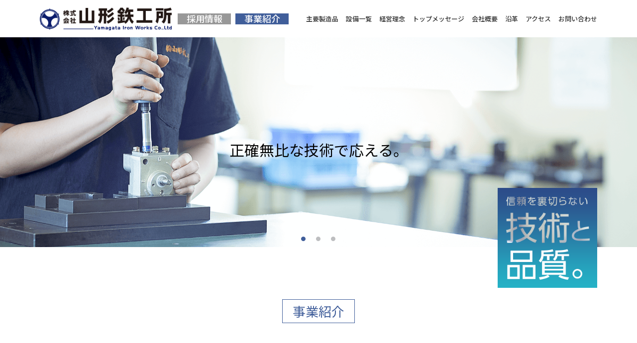

--- FILE ---
content_type: text/html
request_url: http://www.yamatetu.jp/
body_size: 21182
content:
<!DOCTYPE html>
<html lang="ja">
<head>
<meta charset="utf-8">
<title>株式会社山形鉄工所</title>
<meta name="description" content="株式会社山形鉄工所は大阪府八尾市、八尾空港のすぐ側にある機械部品加工メーカーです。アルミ・鉄・ステンレス等、様々な材質の加工に対応致します。マシニングセンタ・NC旋盤をはじめ各種加工設備を完備しています。また、加工だけではなく、組立までの一貫生産にも対応しております。">
<meta name="keywords" content="機械加工,切削,組立,治具,表面処理,穴あけ,ホーニング,MC,マシニングセンタ,NC旋盤,鉄,アルミ,真鍮,ステンレス,ロストワックス,オペレーター,大阪,八尾,八尾南,求人,転職">
<meta http-equiv="X-UA-Compatible" content="IE=Edge">
<meta name="viewport" content="width=device-width, initial-scale=1">
<!-- #js -->
<script src="https://code.jquery.com/jquery-3.2.1.min.js" integrity="sha256-hwg4gsxgFZhOsEEamdOYGBf13FyQuiTwlAQgxVSNgt4=" crossorigin="anonymous"></script>
<script src="./assets/js/common.js"></script>
<!-- #styleseet -->
<link rel="stylesheet" href="./assets/css/style.css" media="all">
</head>
<body id="jigyo" class="column1">
<div id="wrapper" class="hfeed site full-wrapper">
<div id="site-header">
	<div class="site_header_main">
	<header id="header">
		<h1 id="site-title"><a href="index.html"><img src="assets/images/common/logo.png" alt="logo"></a></h1>
	</header><!-- #header -->
	<p id="site-contact">
		<a href="saiyo.html" class="saiyo">採用情報</a>
		<a href="index.html" class="jigyo current">事業紹介</a>
	</p>
	</div>
	<nav id="navigation"><ul>
		<li><a href="#product"><span>主要製造品</span><small>product</small></a></li>
		<li><a href="#facility"><span>設備一覧</span><small>FACILITY</small></a></li>
		<li><a href="#idea"><span>経営理念</span><small>MESSAGE</small></a></li>
		<li><a href="#message"><span>トップメッセージ</span><small>MESSAGE</small></a></li>
		<li><a href="#company"><span>会社概要</span><small>COMPANY</small></a></li>
		<li><a href="#history"><span>沿革</span><small>HISTORY</small></a></li>
		<li><a href="#access"><span>アクセス</span><small>ACCESS</small></a></li>
		<li><a href="form/index.php"><span>お問い合わせ</span><small>FORM</small></a></li>
	</ul></nav><!-- #navigation-->
	<div class="menu-btn"></div><!-- .btn_nav-->

</div><!-- #site-header-->

<div class="mv">
<p class="catch jigyo">正確無比な技術で応える。</p>
<ul id="slider">
	<li class="current"><img src="assets/images/mv/mv_jigyo01_pc.png" alt="正確無比な技術で応える。" class="pc"><img src="assets/images/mv/mv_jigyo01_sp.png" alt="" class="sp"></li>
	<li><img src="assets/images/mv/mv_jigyo02_pc.png" alt="正確無比な技術で応える。" class="pc"><img src="assets/images/mv/mv_jigyo02_sp.png" alt="" class="sp"></li>
	<li><img src="assets/images/mv/mv_jigyo03_pc.png" alt="正確無比な技術で応える。" class="pc"><img src="assets/images/mv/mv_jigyo03_sp.png" alt="" class="sp"></li>
</ul>
<ul id="nav_slider"><li class="current">●</li><li>●</li><li>●</li></ul>
<p class="mv_logo"><img src="assets/images/mv/mv_logo_pc.png" alt="信頼を裏切らない技術と品質" class="pc"><img src="assets/images/mv/mv_logo_sp.png" alt="信頼を裏切らない技術と品質" class="sp"></p>
</div><!-- .mv-->

<div id="contents">
<main id="main">
<section class="intro wrap" id="intro">
<h2><span>事業紹介</span></h2>
<p class="catch">精密部品加工の担い手として</p>
<p>わたしたちは、材料調達から加工、組立、梱包まで<br>一貫体制での精密部品生産を得意としています。</p>
<p class="intro01"><img src="assets/images/intro/intro_image01_pc.png" alt="intro_image01_pc" class="pc"><img src="assets/images/intro/intro_image01_sp.png" alt="intro_image01_pc" class="sp"></p>

<ul class="intro02"><li>
<figure><img src="assets/images/intro/intro_image02.png" alt="intro_image02"></figure>
<p>国内向け、アジア向け鉄道の<br>自動ドア、ブレーキ部品</p>
</li><li>
<figure><img src="assets/images/intro/intro_image03.png" alt="intro_image02"></figure>
<p>自動車（商用車）のエアーブレーキ、<br>クラッチなどの部品</p>
</li><li>
<figure><img src="assets/images/intro/intro_image04.png" alt="intro_image02"></figure>
<p>自動ドアの部品</p>
</li><li>
<figure><img src="assets/images/intro/intro_image05.png" alt="intro_image02"></figure>
<p>鉄道の非常ドア、<br>プラットフォームドアの部品</p>
</li><li>
<figure><img src="assets/images/intro/intro_image10.png" alt="intro_image02"></figure>
<p>大型タンカー、商船等に用いられる<br>制御装置、推進装置の部品</p>
</li><li>
	<figure><img src="assets/images/intro/intro_image11.png" alt="intro_image02"></figure>
<p>義足の部品</p>
</li></ul>

<ul class="intro03"><li>
<figure><img src="assets/images/intro/intro_image07.png" alt="intro_image07"></figure>
<p><strong>多品種少量生産による<br class="sp">柔軟な納期対応と細やかな生産対応</strong>金属加工は材質、形状を問わず、幅広い金属に対応しています。<br>また、多種多様な設備で生産対応が可能です。</p>
</li><li>
<figure><img src="assets/images/intro/intro_image09.png" alt="intro_image09"></figure>
<p><strong>最新設備とIoTを用いた<br class="sp">厳しい品質管理体制</strong>iPadを用いた帳票・検査管理システムの導入で、<br>ペーパーレス化と工程管理の効率化を計っています。</p>
</li></ul>
</section><!-- section-->

<section class="product wrap" id="product">
<h2><span>主要製造品</span></h2>
<ul><li>
<figure><img src="assets/images/product/product_image01.png" alt="product"></figure>
<p>鉄道用アンチスキットブレーキ</p>
</li><li>
<figure><img src="assets/images/product/product_image02.png" alt="product"></figure>
<p>新幹線用ブレーキ制御装置</p>
</li><li>
<figure><img src="assets/images/product/product_image03.png" alt="product"></figure>
<p>商用車用クラッチシリンダー部品</p>
</li><li>
<figure><img src="assets/images/product/product_image04.png" alt="product"></figure>
<p>新幹線用ブレーキユニット部品</p>
</li><li>
<figure><img src="assets/images/product/product_image05.png" alt="product"></figure>
<p>容積式ポンプ内調整ガイド用部品</p>
</li><li>
<figure><img src="assets/images/product/product_image06.png" alt="product"></figure>
<p>鉄道用コンプレッサ用部品</p>
</li></ul>
</section><!-- section-->

<section class="facility wrap" id="facility">
<h2><span>設備一覧</span></h2>
<p class="catch">鉄道・自動車関連の<br class="sp">厳しい品質ニーズにも応える豊富な設備</p>
<p>品質、納期の対応での表彰実績もあり、<br class="sp">動作確認や漏れ検査など、<br>お客様のニーズに応える生産体制が可能です。</p>
<ul class="list">
<li><img src="assets/images/facility/facility_image01.png" alt="facility"></li>
<li><img src="assets/images/facility/facility_image02.png" alt="facility"></li>
<li><img src="assets/images/facility/facility_image03.png" alt="facility"></li>
<li><img src="assets/images/facility/facility_image04.png" alt="facility"></li>
<li><img src="assets/images/facility/facility_image05.png" alt="facility"></li>
<li><img src="assets/images/facility/facility_image06.png" alt="facility"></li>
<li><img src="assets/images/facility/facility_image07.png" alt="facility"></li>
<li><img src="assets/images/facility/facility_image08.png" alt="facility"></li>
</ul>

<div class="table fbox">
<table>
<tr><th>メーカー名</th><th>機械の種類</th><th>台数</th></tr>
<tr><td colspan="3" class="title_table">マシニング</td></tr>
<tr><td>森精機</td><td>横型マシニングセンタ NH5000 ATC60本</td><td>1</td></tr>
<tr><td>森精機</td><td>横型マシニングセンタ NHX4000 ATC60本</td><td>1</td></tr>
<tr><td>森精機</td><td>横型マシニングセンタ NHX4000 ATC40本</td><td>1</td></tr>
<tr><td>森精機</td><td>立型マシニングセンタ NV5000 ATC30本</td><td>1</td></tr>
<tr><td>森精機</td><td>立型マシニングセンタ CMX1100 ATC30本</td><td>1</td></tr>
<tr><td>森精機</td><td>立型マシニングセンタ NVX5060 ATC25本</td><td>1</td></tr>
<tr><td>森精機</td><td>立型マシニングセンタ MILLTAP700 ATC25本</td><td>1</td></tr>
<tr><td>森精機</td><td>立型マシニングセンタ MV-Jr ATC20本</td><td>1</td></tr>
<tr><td>日立精機</td><td>横型マシニングセンタ HG400-40 ATC60本</td><td>1</td></tr>
<tr><td>日立精機</td><td>横型マシニングセンタ HG400-40 ATC60本</td><td>1</td></tr>
<tr><td>日立精機</td><td>横型マシニングセンタ HC400-40 ATC50本</td><td>1</td></tr>
<tr><td>ファナック</td><td>タッピングセンターロボドリル αｰD21LiB5 ATC21本</td><td>1</td></tr>
<tr><td>ファナック</td><td>タッピングセンターロボドリル αｰD21LiB5 ATC21本</td><td>1</td></tr>
<tr><td>ファナック</td><td>タッピングセンターロボドリル αｰD21LiB5 Plus ATC21本</td><td>1</td></tr>
<tr><td>ブラザー工業</td><td>タッピングセンサー TC-S2C ATC21本</td><td>1</td></tr>
<tr><td>ブラザー工業</td><td>タッピングセンサー TC-S2C ATC14本</td><td>1</td></tr>

<tr><td colspan="3" class="title_table">NC旋盤</td></tr>
<tr><td>森精機</td><td>CNC旋盤 NLX2000MC</td><td>1</td></tr>
<tr><td>森精機</td><td>CNC旋盤 CL-200</td><td>1</td></tr>
<tr><td>森精機</td><td>CNC旋盤 CL-20</td><td>1</td></tr>
<tr><td>森精機</td><td>CNC旋盤 CL2000A ガントリーローダー</td><td>1</td></tr>
<tr><td>森精機</td><td>CNC旋盤 CL2000A ガントリーローダー</td><td>1</td></tr>
<tr><td>森精機</td><td>CNC旋盤 CL2000B</td><td>1</td></tr>
<tr><td>森精機</td><td>CNC旋盤 CL2000E</td><td>1</td></tr>

</table>
<span class="table_more">もっと見る</span>
<table class="table02" style="display: table">
<tr><th>メーカー名</th><th>機械の種類</th><th>台数</th></tr>
<tr><td>森精機</td><td>CNC旋盤 CL25A</td><td>1</td></tr>
<tr><td>森精機</td><td>CNC旋盤 CL253B</td><td>2</td></tr>
<tr><td>日立精機</td><td>CNC旋盤 TS15</td><td>1</td></tr>
<tr><td>オークマ</td><td>CNC旋盤 GENOS LS250Ⅱ</td><td>1</td></tr>
<tr><td>オークマ</td><td>CNC旋盤 GENOS LS250Ⅱ</td><td>1</td></tr>

<tr><td colspan="3" class="title_table">その他</td></tr>
<tr><td>山川製作所</td><td>高速旋盤</td><td>1</td></tr>
<tr><td>牧野フライス</td><td>立型フライス盤 KS-JP</td><td>1</td></tr>
<tr><td>日光機械</td><td>3軸タップ専用機</td><td>1</td></tr>
<tr><td>東洋精機</td><td>多軸タッピングマシン</td><td>1</td></tr>
<tr><td>吉良鉄工</td><td>ボール盤(KRT340)</td><td>2</td></tr>
<tr><td>ブラザー工業</td><td>オートタッパー</td><td>2</td></tr>
<tr><td>浜野鉄工</td><td>2軸ホーニング盤(2S-HGEM-S-ENC 920)</td><td>1</td></tr>

<tr><td colspan="3" class="title_table">検査設備</td></tr>
<tr><td>ミツトヨ</td><td>三次元測定機 Crysta-Plus M</td><td>1</td></tr>
<tr><td>ミツトヨ</td><td>真円度測定器 RA-1600</td><td>1</td></tr>
<tr><td>ミツトヨ</td><td>表面粗さ測定器 S1-301</td><td>1</td></tr>
<tr><td>東京精密</td><td>表面粗さ測定器 SURFCOM FLEX 50A</td><td>1</td></tr>
<tr><td>Nikon</td><td>投影機 V-16E</td><td>1</td></tr>
<tr><td>キーエンス</td><td>三次元測定機 ハンディプローブ</td><td>1</td></tr>
<tr><td>キーエンス</td><td>デジタルマイクロスコープ VHX6000</td><td>1</td></tr>
<tr><td>キーエンス</td><td>画像寸法測定器 IM-7500</td><td>1</td></tr>
<tr><td>ナブコ</td><td>リークテスター</td><td>2</td></tr>
<tr><td>サンテック</td><td>リークテスター</td><td>1</td></tr>
<tr><td>サンコウ電子</td><td>両用膜厚計 SWT-8200Ⅱ</td><td>1</td></tr>

</table>
</div><!-- box-->
</section><!-- section-->

<section class="idea wrap" id="idea">
<h2><span>経営理念</span></h2>
<p>信頼される技術・品質・納期で<br class="sp">最適な部品を<br class="pc">加工・組立し、<br class="sp">社会の発展に貢献する。</p>
</section><!-- section-->

<section class="message wrap" id="message">
<h2><span>トップメッセージ</span></h2>
<p class="message_catch"><img src="assets/images/message/message_image01.png" alt="信義を守る。" class="message_image"></p>
<p class="message_txt">会社経営においてもっとも重視していることは<br class="sp">「信義を守る」ことです。<br>
理由は、会社経営においてもっとも重要なことは<br>お客様からの信頼であると考えているためです。<br>
当社は、多品種少量に適した機械設備により、<br class="sp">お客様のニーズに合わせた生産を行っています。<br>
素材から加工、組み立てまで<br class="sp">一貫生産ができることが当社の強みです。<br>
これからもお客様の期待に応える品質で、<br class="sp">お客様に貢献していきたいと考えています。</p>
<p class="name"><img src="assets/images/message/message_image02.png" alt="代表取締役社長中島 康裕"></p>
</section><!-- section-->

<section class="company wrap" id="company">
<h2><span>会社概要</span></h2>
<div class="fbox">
<figure><img src="assets/images/company/company_image01.png" alt="company"></figure>
<dl>
<dt>会社名</dt><dd>株式会社山形鉄工所</dd>
<dt>代表者名</dt><dd>代表取締役社長　中島 康裕</dd>
<dt>本社所在地</dt><dd>〒581-0039<br>大阪府八尾市太田新町1丁目44</dd>
<dt>TEL/FAX </dt><dd>072-949-0717/072-949-0455</dd>
<dt>会社設立</dt><dd>昭和34年</dd>
<dt>資本金</dt><dd>1,000万円</dd>
<dt>従業員数</dt><dd>17名</dd>
<dt>取引先企業</dt><dd>
ナブテスコ株式会社<br>
　・鉄道カンパニー（神戸工場）<br>
　・住環境カンパニー（甲南工場）<br>
　・舶用カンパニー （西神工場）<br>
・ナブテスコオートモーティブ株式会社（山形工場）<br>
・三菱重工業株式会社<br>
・株式会社タクミナ
</dd></dl>
</div>
</section><!-- section-->

<section class="history wrap" id="history">
<h2><span>沿　革</span></h2>
<dl>
<dt>1959年（昭和34年）</dt><dd>創業者 山形泰嗣が、資本金50万円で株式会社として設立する。</dd>
<dt>1962年（昭和37年）</dt><dd>国鉄車両並びに大型自動車用ブレーキバルブ部品加工を開始する。<br>（日本エヤーブレーキ株式会社との取引開始）</dd>
<dt>1965年（昭和40年）</dt><dd>自動車整備工場を新設・併業開始する。</dd>
<dt>1967年（昭和42年）</dt><dd>日本エヤーブレーキ株式会社の協力工場となる。</dd>
<dt>1972年（昭和47年）</dt><dd>山形きくえが代表取締役に就任する。</dd>
<dt>1976年（昭和51年）</dt><dd>中島武三が代表取締役に就任する。</dd>
<dt>1986年（昭和61年）</dt><dd>日本エービーエス株式会社と取引開始する。</dd>
<dt>1993年（平成5年）</dt><dd>中島康裕が代表取締役に就任する。資本金1,000万円に増資する。</dd>
<dt>1996年（平成8年）</dt><dd>自動車整備工場を分離独立させる。</dd>
<dt>1998年（平成10年）</dt><dd>山形県河北町に甲南ダイカスト工業株式会社と合弁にて株式会社ワイケイテックを設立する。</dd>
<dt>2004年（平成16年）</dt><dd>ISO9001を取得する。</dd>
<dt>2006年（平成18年）</dt><dd>ISO14001を取得する。</dd>
<dt>2011年（平成23年）</dt><dd>大阪府八尾市に会社を移転する。</dd>
</dl>
</section><!-- section-->

<section class="access wrap" id="access">
<h2><span>アクセス</span></h2>
<iframe src="https://www.google.com/maps/embed?pb=!1m18!1m12!1m3!1d3284.295600998243!2d135.58424111522942!3d34.59668598046128!2m3!1f0!2f0!3f0!3m2!1i1024!2i768!4f13.1!3m3!1m2!1s0x6000d895d5d0b267%3A0x3ce5794a0419e889!2z44CSNTgxLTAwMzkg5aSn6Ziq5bqc5YWr5bC-5biC5aSq55Sw5paw55S677yR5LiB55uu77yU77yU!5e0!3m2!1sja!2sjp!4v1528776847112" width="100%" height="450" frameborder="0" style="border:0" allowfullscreen></iframe>
<p>〒581-0039 大阪府八尾市太田新町1丁目44<br>
TEL：<a href="tel:0729490717">072-949-0717</a>　FAX：072-949-0455</p>
</section><!-- section-->

<section class="contact wrap" id="contact">
<h2><span>お見積もり・採用などお問い合わせ</span></h2>
<p>当社へのお問い合わせにつきましては、<br>
お電話・メール・メールフォームにて承っておりますので<br class="sp">
お気軽にご相談ください。<br>
<small>※メール・メールフォームでのお問い合わせいただいた<br class="sp">ご質問の内容によってはご返答に数日かかる場合もございます。</small></p>

<ul><li>
<p>お電話でのお問い合わせ</p>
<p class="tel jigyo"><a href="tel:0729490717">072-949-0717</a></p>
</li><li>
<p>メールでのお問い合わせ</p>
<p class="email jigyo"><a href="mailto:yamagata@yamatetu.jp">yamagata@yamatetu.jp</a></p>
</li><li>
<p>メールフォームでのお問い合わせ</p>
<p class="btn jigyo"><a href="form/index.php">お問い合わせをする</a></p>
</li></ul>
</section><!-- section-->

<section class="recruitment wrap" id="recruitment">
<p class="image pc"><a href="saiyo.html"><img src="assets/images/contact/contact_image01_pc.png" alt="一緒にものづくりをする仲間"></a></p>
<p class="image sp"><a href="saiyo.html"><img src="assets/images/contact/contact_image01_sp.png" alt="一緒にものづくりをする仲間"></a></p>
<p class="btn saiyo"><a href="saiyo.html">採用情報をみる</a></p>
</section><!-- section-->
</main><!-- #main -->
</div><!-- #contents -->


<div id="site-footer">
<footer id="footer" class="wrap">
<div class="footer-box01">
<p>
<img src="assets/images/common/footer_logo.png" alt="footer_logo"><br>
〒581-0039　大阪府八尾市太田新町1丁目44<br>
TEL：072-949-0717　FAX：072-949-0455
</p>
<figure><img src="assets/images/common/footer_iso.png" alt="footer_iso"></figure>
</div><!-- .box -->

<div class="footer-box02">
<h2><span>事業紹介</span></h2>
<ul>
	<li><a href="#product">主要製造品</a></li>
	<li><a href="#facility">設備一覧</a></li>
	<li><a href="#idea">経営理念</a></li>
	<li><a href="#message">トップメッセージ</a></li>
	<li><a href="#company">会社概要</a></li>
	<li><a href="#history">沿革</a></li>
	<li><a href="#access">アクセス</a></li>
	<li><a href="form/index.php">お問い合わせ</a></li>
</ul>
</div><!-- .box -->

<div class="footer-box03">
<h2><span>採用情報</span></h2>
<ul>
	<li><a href="saiyo.html#data">数字で分かる鉄工所</a></li>
	<li><a href="saiyo.html#interview">社員の声</a></li>
	<li><a href="saiyo.html#candidate">求める人物像</a></li>
	<li><a href="saiyo.html#job_desc">業務内容</a></li>
	<li><a href="saiyo.html#scenery">鉄工所の風景</a></li>
	<li><a href="saiyo.html#requirements">募集要項</a></li>
	<li><a href="form/index.php">お問い合わせ</a></li>
</ul>
</div><!-- .box -->
</footer><!-- #footer-->
<address>&copy; Yamagata Iron Works Co.,Ltd. all rights reserved.</address>
</div><!-- #site-footer-->
<div class="nav-box">
<div class="nav-box_inner">
<ul>
<li><a href="index.html">事業紹介</a></li>
<li><a href="#product">主要製造品</a></li>
<li><a href="#facility">設備一覧</a></li>
<li><a href="#idea">経営理念</a></li>
<li><a href="#message">トップメッセージ</a></li>
<li><a href="#company">会社概要</a></li>
<li><a href="#history">沿革</a></li>
<li><a href="#access">アクセス</a></li>
<li><a href="form/index.php">お問い合わせ</a></li>
</ul>
<ul>
<li><a href="saiyo.html"><span>採用情報</span></a></li>
<li><a href="saiyo.html#data">数字で分かる鉄工所</a></li>
<li><a href="saiyo.html#interview">社員の声</a></li>
<li><a href="saiyo.html#candidate">求める人物像</a></li>
<li><a href="saiyo.html#job_desc">業務内容</a></li>
<li><a href="saiyo.html#scenery">鉄工所の風景</a></li>
<li><a href="saiyo.html#requirements">募集要項</a></li>
<li><a href="form/index.php">お問い合わせ</a></li>
</ul>
</div><!-- .nav-box -->
</div><!-- #wrapper -->
<p id="pagetop"><a href="#wrapper"><img src="assets/images/common/pagetop.png" alt="pagetop"></a></p>

<!-- Google tag (gtag.js) -->
<script async src="https://www.googletagmanager.com/gtag/js?id=G-L237B79DGJ"></script>
<script>
  window.dataLayer = window.dataLayer || [];
  function gtag(){dataLayer.push(arguments);}
  gtag('js', new Date());

  gtag('config', 'G-L237B79DGJ');
</script>

</body>
</html>

--- FILE ---
content_type: text/css
request_url: http://www.yamatetu.jp/assets/css/style.css
body_size: 70291
content:
@charset "UTF-8";
@import url(http://fonts.googleapis.com/earlyaccess/notosansjp.css);
/*! Reset================================================ */
/* Resetting and rebuilding styles have been helped along thanks to the fine work of
 * Eric Meyer http://meyerweb.com/eric/tools/css/reset/index.html
 * along with Nicolas Gallagher and Jonathan Neal http://necolas.github.com/normalize.css/
 * and Blueprint http://www.blueprintcss.org/
*/
html, body, div, span, applet, object, iframe,h1, h2, h3, h4, h5, h6, p, blockquote, pre,a, abbr, acronym, address, big, cite, code,del, dfn, em, img, ins, kbd, q, s, samp,small, strike, strong, sub, sup, tt, var,b, u, i, center,dl, dt, dd, ol, ul, li,fieldset, form, label, legend,table, caption, tbody, tfoot, thead, tr, th, td,article, aside, canvas, details, embed, figure, figcaption, footer, header, hgroup, menu, nav, output, ruby, section, summary,time, mark, audio, video {margin: 0;padding: 0;border: 0;outline: 0;font-family: inherit;font-size: 100%;font-style: inherit;font-weight: inherit;vertical-align: baseline;}
html {-webkit-box-sizing: border-box;-moz-box-sizing: border-box;box-sizing: border-box;font-size: 62.5%;overflow-y: scroll;-webkit-text-size-adjust: 100%;-ms-text-size-adjust: 100%;}
*,*:before,*:after {-webkit-box-sizing: inherit;-moz-box-sizing: inherit;box-sizing: inherit;}
/* HTML5 display-role reset for older browsers */
article, aside, details, figcaption, figure, footer, header, hgroup, menu, nav, section {display: block;}
body {font-size:10px;font-size:1rem;line-height:1;}
ol,ul,li{list-style: none;}
blockquote, q {quotes: none;}
blockquote:before, blockquote:after,q:before, q:after {content: '';content: none;}
table {border-collapse: collapse;border-spacing: 0;}
hr {border: 0;height: 1px;margin-bottom: 1.6em;}
img {-ms-interpolation-mode:bicubic;border: 0;height: auto;max-width: 100%;vertical-align: middle;}
/* End of Reset CSS */

/* ! -----------------------------------------------------------*/
/* ! 0.0 Base */
/* ! -----------------------------------------------------------*/
html body{
	max-width: 100%;
	min-height: 100%;
	overflow-x: hidden;
	-webkit-font-smoothing: antialiased;
	font-family:"Noto Sans", "Noto Sans CJK JP",'Noto Sans JP',"Yu Gothic", YuGothic, "ヒラギノ角ゴ ProN W3", Hiragino Kaku Gothic ProN, Arial, "メイリオ",Meiryo,sans-serif;
	font-size: 1.3rem;line-height: 1.5;
}
@media screen and (min-width:769px) {
	html body{font-size: 1.4rem;line-height: 1.4;}
}

/*anchor*/
a{text-decoration: none;color: #333;}
a:focus {outline: none;}
a:active,a:hover{outline-width: 0;}
a:hover img{opacity: 0.7;}

/* Normalize */
figure,img{width:auto;height: auto;max-width:100%;}
audio,video{display: inline-block;}
audio:not([controls]) {display: none;height: 0;}
svg:not(:root) {overflow: hidden;}
progress {display: inline-block;vertical-align: baseline;}
details,menu {display: block;}
summary {display: list-item;}
canvas {display: inline-block;}
template {display: none;}
[hidden] {display: none;}

/*Alignments==================== */
.le{text-align: left;}
.ri{text-align: right;}
.ce{text-align: center;}
.lbox{float: left;}
.rbox{float: right;}
.clear{clear: both;}

/* Clearings */
.cf:before,.cf:after,.section:before,.section:after{content: "\0020"; display: block;height: 0;visibility: hidden;}
.cf:after,.section:after{clear:both;}
.cf,.section {zoom:1;}

/* Typography==================== */
h1,h2,h3,h4,h5,h6{clear:both;font-style:normal;}
b,strong {font-weight: inherit;font-weight:700;}
small {font-size: 75%;}
big {font-size: 125%;}
address,caption,code,var{font-weight:normal;font-style:normal;}
dfn,cite,em,i {font-style: italic;}
code,kbd,tt,var,samp,pre {font-family: Monaco, Consolas, "Andale Mono", "DejaVu Sans Mono", monospace;-webkit-hyphens: none;-moz-hyphens: none;-ms-hyphens: none;hyphens: none;max-width: 100%;}
pre{white-space: pre-wrap;max-width: 100%;}
abbr[title] {border-bottom: 1px dotted #eaeaea;border-bottom: 1px dotted rgba(51, 51, 51, 0.1);cursor: help;}
mark,ins {text-decoration: none;}
sup,sub {font-size: 75%;height: 0;line-height: 0;position: relative;vertical-align: baseline;}
sup {bottom:1ex;}
sub {top:.5ex;}
q{quotes: "“" "”" "‘" "’";}

/* ! -----------------------------------------------------------*/
/* ! 0.1 layout */
/* ! -----------------------------------------------------------*/
html body{max-width: 100%;min-height: 100%;overflow-x: hidden;text-align: center;}
.section{padding: 0 5%;border-bottom: 2px solid #ddc;}
.wrap{width: 90%;margin: 0 auto;}
@media screen and (min-width:769px) {
	.wrap{width: 94%;margin: 0 auto;}
}
.sp{display: block;}
.pc{display: none;}

@media screen and (min-width:769px) {
	html body{
		min-width: 1120px;
	}
	.sp{display: none;}
	.pc{display: block;}
	.section{padding-left:calc( ( 100% - 1120px ) / 2 );padding-right:calc( ( 100% - 1120px ) / 2 );}
	.wrap{max-width:1120px;}
	.fbox{display:flex;flex-flow:row wrap;justify-content:space-between;align-items:stretch;}
	a[href^="tel:"] {pointer-events: none;}
}

section>h2{
	margin-bottom: 25px;
	text-align: center;
}
section>h2>span{
	padding: 5px 10px;
	font-size: 1.3rem;line-height: 1;
	border: 1px solid #405e9a;
	color: #405e9a;
	display: inline-block;
}
section>h1{
	font-size: 66px;line-height: 1;
	color: #fff;
	letter-spacing: 0.05em;
	display: inline-block;
}
section>h1>span{
	padding: 5px 10px;
	font-size: 66px;line-height: 1;
	color: #fff;
	display: inline-block;
}
body#form section>h2>span{
	margin: 50px 0 50px;
	border: 1px solid #606060;
	color: #606060;
}
@media screen and (min-width:769px) {
	section>h2{
		margin-bottom: 50px;
	}
	section>h2>span{
		padding: 10px 20px;
		font-size: 2.6rem;line-height: 1;
	}
	body#form section>h2{
	margin: 130px 0 50px;
	}
}

.btn a{
	display: block;
	width: 70%;
	margin: 0px auto;
	padding: 13px 0 13px 0;
	font-size: 1.8rem;line-height: 1;
	background: #405e9a;
	color: #fff;
	transition: all .3s;
}
.btn a:hover{opacity: 0.8;}
.btn a:after{
	top: 0;
	padding-left: 10px;
	content: url(img/icon_arrow03b.png);
}

.btn.saiyo a{background: #2aa7b9;}
@media screen and (min-width:769px) {
	.btn a{
		width: 300px;
		padding: 13px 0 15px;
		font-size: 2.4rem;
		line-height: 1;
		font-weight: 700;
		transition: all .3s;
		border-radius: 10px;
	}
	}
#pagetop{
	position: fixed;
	bottom: 0px;right: 0px;
	width: 45px;height: 45px;
}
@media screen and (min-width:769px) {
	#pagetop{display: none;}
}
/* !header================================================ */
#site-header{
	position:relative;
	display:flex;flex-flow:row nowrap;justify-content:space-between;align-items:center;
	height: 45px;
}
.site_header_main{
	display: flex;
	align-items: center;
}
.form-line:after{
	position:absolute;z-index: -1;
	top:45px;left: 0;
	display: block;
	width: 100vw;
	height: 50px;
	content:"\0020";
	background: linear-gradient(to right, rgba(45,75,137,1) 33%,rgba(36,178,198,1) 100%);
}
@media screen and (min-width:769px) {
.form-line:after{
	position:absolute;z-index: -1;
	top:80px;left: 0;
	display: block;
	width: 100vw;
	height: 50px;
	content:"\0020";
	background: linear-gradient(to right, rgba(45,75,137,1) 33%,rgba(36,178,198,1) 100%);
}
}
@media screen and (min-width:769px) {
	#site-header{
		position: fixed;z-index: 10;
		display:flex;flex-flow:row nowrap;justify-content:space-between;align-items:center;
		top:0;left: 0;
		width:100%;min-width: 1120px;
		height: 75px;
		margin: 0 auto;
		padding: 15px calc( ( 100% - 1120px ) / 2 );
		background: #fff;
	}
}

/*#header #site-title*/
#header #site-title img{
	height: 25px;
	margin-left: 2%;
}
@media screen and (min-width:769px) {
	#header #site-title img{
		height: 46px;
		margin-left: 0;
	}
}

/*#header #site-title*/
#site-contact{display: none;}

@media screen and (min-width:769px) {
#site-contact{
	display: flex;
	;z-index: 3;
	top:80%;right:calc( ( 100% - 1120px ) / 2 );
}
#site-contact a{
	display: flex;justify-content:center;align-items:center;
	width: 111px;
	height: 26px;
	font-weight: 500;
	font-size: 1.8rem;
	background: #989898;
	transition: all .3s;
	color:#fff;
}
#site-contact a{border: 2px solid #fff;}
#site-contact a:hover{opacity: 0.7;}
#site-contact a.saiyo{margin-left: 10px;}
#site-contact a.jigyo{margin-left: 5px;}
#form #site-contact a.jigyo{margin-right: 0;}
#site-contact a.current.saiyo{background: #2aa7b9;color:#fff;}
#site-contact a.current.jigyo{background: #405e9a;color:#fff;}
#form #site-contact a.saiyo:hover{opacity: 1;background: #1b6aaa;color: #fff;}
#form #site-contact a.jigyo:hover{opacity: 1;background: #405e9a;color: #fff;}
}

/* !Menu================================================ */
/*#navigation==================== */
/*.menu-btn*/
.menu-btn{
	position: fixed;z-index: 16;
	top:0;right: 0;
	width: 45px;height: 45px;
	background: url(img/btn_menu01.png) no-repeat center center;
	background-size: 45px 45px;
}
.menu-btn.is-saiyo{
	position: fixed;z-index: 16;
	top:0;right: 0;
	width: 45px;height: 45px;
	background: url(img/btn_menu03.png) no-repeat center center;
	background-size: 45px 45px;
}

.menu-open .menu-btn{
	background: url(img/btn_menu02.png) no-repeat center center;
	background-size: 90% 90%;
}

.nav-box{
	display: none;
	position: fixed;z-index: 15;
	top:0;left: 0;
	width: 100vw;height: 100vh;
	background: rgba(0,0,0,0.9);
}
.menu-open .nav-box{display: block;}
.nav-box_inner{
	display:flex;flex-flow:row nowrap;justify-content:center;align-items:flex-start;
	width: 80%;
	margin: 100px auto;
}
.nav-box_inner>ul{
	width: 50%;
	text-align: left;
}
.nav-box_inner>ul li{
	padding: 0 0 25px;
	font-size: 1.4rem;line-height: 1;
}
.nav-box_inner>ul li:first-child{
	padding: 0 0 35px;
	font-size: 1.8rem;line-height: 1;
}
.nav-box_inner a{
	color: #fff;
}

/*#navigation*/
#navigation{
	display: none;
}
@media screen and (min-width:769px) {
	#navigation{
		display: block;position: static;
		width: auto;height: auto;background: none;
	}
	#navigation ul{
		display:flex;flex-flow:row nowrap;justify-content:flex-end;align-items:stretch;
		margin: 0;
	}
	#navigation a{
		display: block;
		padding: 0 0px 0 15px;
		font-size: 13px;line-height: 1;font-weight:500;
		color: #333;
	}
	#navigation a span{display: block;}
	#navigation a small{display: none;}
	.menu-btn{display: none;}
}

/* !Footer================================================ */
#site-footer{
	color: #fff;
	background: #293752;
}

/*#footer==================== */
#footer{
	display:flex;flex-flow:row wrap;justify-content:flex-end;align-items:stretch;
	width: 100%;
	padding-top: 20px;
	text-align: left;
}
#footer a{
	color: #fff;
}

/*#footer .footer-box01*/
#footer .footer-box01{
	order:3;
	display:flex;flex-flow:row nowrap;justify-content:center;align-items:stretch;
	width: 92%;
	margin: 0 auto;
	padding: 5% 0;
	border-top:1px solid #e5e5e5;
	font-size: 1.0rem;line-height: 1;
}
#footer .footer-box01 figure{
	width: 20%;
	padding:0 0 0 20px;
}
#footer .footer-box01 p{
	line-height: 2;
}
#footer .footer-box01 p img{
	margin-bottom: 15px;
	max-width:237px;
	height: auto;
}

/*#footer .footer-box02*/
#footer .footer-box02,
#footer .footer-box03{
	width: 50%;
	padding: 10px 20px;
}
#footer .footer-box02{
}
#footer ul{
}
#footer ul li{
	padding: 5px 0;
}
#footer h2{
	padding: 0 0 15px 0;
	font-size: 1.8rem;line-height: 1;
}
/*address*/
address{
	text-align: center;
	padding: 0 0 15px;
}
@media screen and (min-width:769px) {
#footer{
	display:flex;flex-flow:row wrap;justify-content:flex-end;align-items:stretch;
	width: 100%;
	padding-top: 20px;
	text-align: left;
}
#footer a{
	color: #fff;
}

/*#footer .footer-box01*/
	#footer .footer-box01{
		order:0;
		display:flex;flex-flow:row nowrap;justify-content:space-between;align-items:stretch;
		width: 40%;
		padding: 0 20px 0 10px;
		font-size: 1.5rem;line-height: 1;
		border: none;
		border-right: 1px solid #e5e5e5;
	}
	#footer .footer-box01 figure{
		max-width: 90px;
		width: 20%;
		padding:15px 0  0;
	}
	#footer .footer-box01 p{
		max-width: calc( 100% - 90px );
		width: 80%;
		line-height: 2;
	}
	#footer .footer-box01 p img{
		height: auto;
		max-width: 300px;
		margin-bottom: 15px;
	}
	
	/*#footer .footer-box02*/
	#footer .footer-box02,
	#footer .footer-box03{
		width: 30%;
		padding: 10px 20px;
	}
	#footer .footer-box02{
		border-right: 1px solid #e5e5e5;
	}
	#footer ul{
		display:flex;flex-flow:row wrap;justify-content:flex-start;align-items:stretch;
	}
	#footer ul li{
		width: 50%;
		padding: 5px 0;
	}
	#footer h2{
		padding: 0 0 15px 0;
		font-size: 1.8rem;line-height: 1;
	}
	/*address*/
	address{
		text-align: center;
		padding: 15px 0;
	}

}
/* !home================================================ */
/*#mv==================== */
.mv{
	position: relative;
	width: 100%;
	height: auto;
}
.mv_logo{
	position: absolute;z-index: 8;
	width: 40%;max-width: 200px;
	bottom:-30px;right: 0;
}
.mv>p.catch{
	position: absolute;z-index: 9;
	width: 200px;height: 128px;
	top:calc( ( 100% - 128px ) / 2 );
	left: calc( ( 100% - 200px ) / 2 );
}
.mv.c1>p.catch{color:#fff;}
.mv>p.catch.jigyo{
	width: 100%;
	top:50%;left: 0;
	text-align: center;
	font-size: 15px;line-height: 1;font-weight: 400;
}

/*#slider*/
#slider li{display: none;}
#slider li.current{display: block;}
#slider li img{
	width: 100%;
	height: auto;
}

@media screen and (min-width:769px) {
	.mv{
		margin-top: 75px;
		height: auto;
	}
	.mv_logo{
		width: 150px;height: 151px;
		bottom: -80px;right: calc( ( 100% - 1120px ) / 2 );
	}
	.mv>p.catch{
		position: absolute;
		width: 400px;height: auto;
		top:calc( ( 100% - 297px ) / 2 );
		left: calc( ( 100% - 400px ) / 2 );
	}
	.mv>p.catch.jigyo{
		font-size: 20px;line-height: 1;
	}
}
@media screen and (min-width:930px) {
	.mv_logo{
		width: 258px;height: 259px;
		bottom: -140px;
	}
	.mv>p.catch{
		position: absolute;
		width: auto;height: auto;
		top:calc( ( 100% - 397px ) / 2 );
		left: calc( ( 100% - 618px ) / 2 );
	}
	.mv>p.catch.jigyo{
		font-size: 30px;line-height: 1;
	}
}

/*#nav_slider*/
#nav_slider{
	position: absolute;z-index: 9;
	bottom:10px;left: 0;
	width:100%;
	text-align: center;
	font-size: 10px;
	color: #bdbec0;
}
#nav_slider li{
	display: inline-block;
	padding: 0 10px;
	cursor: pointer;
}
#nav_slider li.current{color: #405e9a;}

/*#intro==================== */
.intro{
	margin-top: 25%;
}
.intro>p{
	padding: 10px 0;
	font-size: 1.2rem;line-height: 2;
}

.intro p.catch{
	padding: 10px 0;
	font-size: 1.8rem;line-height: 1.5;font-weight: 700;
	color: #405e9a;
}

.intro02{
	display:flex;flex-flow:row wrap;justify-content:space-between;align-items:stretch;
	margin: 15px 0 30px;
}
.intro02 li{
	width: 49%;
	padding-bottom: 10px;
	font-size: 0.9rem;line-height: 1.5;
}
.intro02 li p{padding-top: 10px;}

@media screen and (min-width:769px) {
	.intro{
		margin-top: 105px;
	}
	.intro>p{
		padding: 20px 0;
		font-size: 1.6rem;
	}
	.intro p.catch{
		padding: 20px 0;
		font-size: 3.6rem;line-height: 1.5;font-weight:700;
		color: #405e9a;
	}
	.intro02{
		margin: 30px 0 60px;
	}
	.intro02 li{
		width: 33%;
		padding-bottom: 30px;
		font-size: 1.4rem;line-height: 1.5;
	}
}

/*.intro03*/
.intro03{margin: 50px 0;}
.intro03 li{
	position: relative;
}
.intro03 li p{
	padding-top: 160px;
	text-align: left;
}
.intro03 li p strong{
	display: block;
	font-size: 1.6rem;line-height: 1.5;
	padding: 0px 0 10px;
}
.intro03 li:nth-of-type(1){
	margin-bottom: 50px;
	background: url(../images/intro/intro_image06_sp.png) no-repeat left top;background-size: auto 150px;
	}
.intro03 li:nth-of-type(2){background: url(../images/intro/intro_image08_sp.png) no-repeat right top;background-size: auto 150px;}
.intro03 li:nth-of-type(1) figure{
	position: absolute;
	top:-20px;right: 20px;width: 80px;
}
.intro03 li:nth-of-type(2) figure{
	position: absolute;
	top:-20px;left: 20px;width: 80px;
}

@media screen and (min-width:769px) {
	.intro03{margin: 60px 0;}
	.intro03 li{
		position: relative;
		height: 360px;
	}
	.intro03 li p{
		display: none;
	}
	.intro03 li:nth-of-type(1){margin-bottom: 0;background: url(../images/intro/intro_image06_pc.png) no-repeat right top;background-size: cover;}
	.intro03 li:nth-of-type(2){
		background: url(../images/intro/intro_image08_pc.png) no-repeat left top;background-size: cover;
	}
	.intro03 li:nth-of-type(1) figure{
		position: absolute;
		top:-50px;right: 40px;width: 160px;
	}
	.intro03 li:nth-of-type(2) figure{
		position: absolute;
		top:-50px;left: 40px;width: 160px;
	}
}

/*#.product==================== */
.product ul{
	display:flex;flex-flow:row wrap;justify-content:space-between;align-items:stretch;
	margin: 15px 0 0;
}
.product ul li{
	width: 49%;
	margin: 0 0 10px;
	font-size: 1.0rem;line-height: 1.5;
}
.product ul li p{margin-top: 8px;}
@media screen and (min-width:769px) {
	.product ul li{
		width: 33%;
		margin: 0 0 30px;
		font-size: 1.4rem;line-height: 1.5;
	}
}

/*#facility==================== */
.facility{
	margin-top: 10%;
}
.facility h2{
	margin-bottom: 5%;
}
.facility>p{
	padding: 20px 0;
	font-size: 1.3rem;line-height: 1.5;
}
.facility>p.catch{
	padding: 0;
	font-size: 1.8rem;line-height: 1.5;font-weight: 700;
	color: #405e9a;
}

.facility ul.list{
	display:flex;flex-flow:row wrap;justify-content:space-between;align-items:stretch;
	margin: 15px 0 30px;
}
.facility ul.list li{
	max-width: 48%;
	margin: 0 0 10px;
}
@media screen and (min-width:769px) {
	.facility{
		margin-top: 70px;
	}
	.facility>p{
		padding: 0 0 50px;
		font-size: 1.6rem;line-height: 1.5;
	}
	.facility>p.catch{
		padding: 20px 0;
		font-size: 3.6rem;line-height: 1.5;font-weight: 700;
		color: #405e9a;
	}
	.facility ul.list li{
		max-width: 24%;
	}
}

/*table*/
.facility .table{
	align-items: flex-start;
}
.facility .table>table{
	width: 100%;
	margin: 0;
	text-align: left;
	font-size: 1.2rem;line-height: 1.5;
}
.facility th{
	padding: 5px;
	text-align: center;
	background: #dcdcdc;
	border-right: 1px solid #333;
	border-bottom: 1px solid #333;
}

.facility table tr:nth-of-type(1){
	border-top: 1px solid #333;
}
.facility table tr:nth-of-type(2n){
	background:#f2f2f2;
}

.facility td{
	padding: 5px;
	border-bottom: 1px solid #333;
	border-right: 1px solid #333;
}
.facility td:nth-of-type(1){width: 20%;}
.facility td:nth-of-type(2){width: 70%;}
.facility td:nth-of-type(3){width: 10%;text-align: center;}
.facility td.title_table{
	text-align: center;
	background: #4d4d4d;
	color: #fff;
}
.facility td:last-child,
.facility th:last-child{
	border-right: none;
}

.facility .table02{display: none;}
.facility .table>table.table02.table-open{display: block;}

.facility .table_more{
	display: block;
	padding: 8px 15px;
	text-align: left;
	background: #868686 url(img/icon_arrow04.png) no-repeat 95% center;
	background-size: auto 8px;
	color: #fff;
	cursor: pointer;
}
	
@media screen and (min-width:769px) {
	.facility .table>table{
		width: 49%;
		margin: 30px 0 60px;
		text-align: left;
		font-size: 1.4rem;line-height: 1.5;
	}
	.facility .table02{display: block;}
	.facility .table_more{display: none;}
}
/*#idea==================== */
.idea{
	margin-top: 25%;
}
.idea p{
	padding: 0;
	font-size: 1.8rem;line-height: 1.5;font-weight: 700;
	color:#405e9a;
}
@media screen and (min-width:769px) {
	.idea{
		margin-top: 100px;
	}
	.idea p{
		padding: 0;
		font-size: 3.6rem;line-height: 1.5;font-weight: 700;
		color:#405e9a;
	}
}

/*#message==================== */
.message{
	margin-top: 20%;
	text-align: left;
	background: url(../images/message/message_image03.png) no-repeat center 50px;
	background-size: 100% auto;
}
.message .message_catch{
	padding: 0;
	margin: 80% auto 0px;
}
.message .message_txt{
	padding: 20px 0 0;
}
.message p{
	font-size: 1.3rem;line-height: 1.7;
}
.message p .message_image{
	display: block;
	width: 56%;
	margin: 0 auto;
}

.message p.name{
	text-align: right;
	padding: 20px 0 0;
}
.message p.name img{
  width: 56%;
  height: auto;
}
@media screen and (min-width:769px) {
	.message{
		margin-top: 130px;
		text-align: left;
		background: url(../images/message/message_image03.png) no-repeat right 60px top 120px;
		background-size: 500px auto;
	}
	.message .message_catch{
		margin: 0;
		padding: 100px 0 0 25px;
	}
	.message .message_txt{
		padding: 110px 0 0 60px;
		font-size: 1.6rem;line-height: 1.7;
	}
	.message p.name{
		padding: 60px 0 0;
		font-size: 1.6rem;
		line-height: 1.7;
	}
	.message p .message_image{
		margin: 0;
		width: auto;
  }

  .message p.name{
    text-align: center;
  }
  .message p.name img{
    width: auto;
    height: auto;
  }
}
/*#company==================== */
.company{
	margin-top: 25%;
}
.company>div>figure{
	width: 100%;
}
.company dl{
	display:flex;flex-flow:row wrap;justify-content:flex-start;align-items:stretch;
	width: 100%;
	text-align: left;
	font-size: 1.0rem;line-height: 1.5;
}
.company dl dt{
	width: 25%;
	padding: 5px;
}
.company dl dd{
	width: 75%;
	padding: 5px;
}
@media screen and (min-width:769px) {
	.company{
		margin-top: 130px;
	}
	.company>div>figure{
		width: 40%;
	}
	.company dl{
		display:flex;flex-flow:row wrap;justify-content:flex-start;align-items:stretch;
		width: 56%;
		text-align: left;
		font-size: 1.6rem;line-height: 1.5;
	}
	.company dl dt{
		width: 30%;
		padding: 5px;
	}
	.company dl dd{
		width: 70%;
		padding: 5px;
	}
}

/*#history==================== */
.history{
	margin-top: 20%;
}
.history dl{
	display:flex;flex-flow:row wrap;justify-content:flex-start;align-items:stretch;
	width: 100%;
	margin: 0px auto 30px;
	padding: 0px 0 30px;
	text-align: left;
	font-size: 1.0rem;line-height: 1.4;
}
.history dl dt{
	width: 35%;
	padding: 5px;
}
.history dl dd{
	width: 65%;
	padding: 5px;
}
@media screen and (min-width:769px) {
	.history{
		margin-top: 120px;
	}
	.history dl{
		display:flex;flex-flow:row wrap;justify-content:flex-start;align-items:stretch;
    width: 750px;
    max-width: 100%;
		margin: 0px auto;
		padding: 0;
		text-align: left;
		font-size: 1.6rem;line-height: 1.5;
	}
	.history dl dt{
		width: 30%;
		padding: 5px 0;
	}
	.history dl dd{
		width: 70%;
		padding: 5px 0 5px 0;
	}
}

/*#access==================== */
.access{
	margin-top: 10%;
}
.access p{
	padding: 20px 0 0;
}
@media screen and (min-width:769px) {
	.access{
		margin-top: 150px;
	}
}

/*#contact==================== */
.contact{
	margin-top: 20%;
	padding: 0;
	font-size: 1.2rem;line-height: 1.5;
}
.contact small{
	font-size: 1.2rem;line-height: 1.5;
}
.contact ul{	
	width: 94%;
	margin: 0 auto;
	padding: 20px 0;
}
.contact ul li{
	padding: 20px 0;
	font-size: 1.2rem;line-height: 1;
	word-break: break-all;
	border-top: 1px solid #aaa;
}
.contact ul li:nth-of-type(3){
	border-bottom: 1px solid #aaa;
}
.contact ul li p.btn{
	max-width: 300px;
	margin: 10px auto 0;
}
.contact ul li p.tel a{
	display: block;
	padding-top: 5px;
	font-size: 2.5rem;line-height: 1;
	font-family: "Arial Black",sans-serif;
	color: #405e9a;
}
.contact ul li p.tel.saiyo a{color: #2aa7b9;}
.contact ul li p.email a{
	display: block;
	padding-top: 5px;
	font-size: 1.6rem;line-height: 1;
	font-family: "Arial",sans-serif;font-weight: bold;
	color: #405e9a;
}
@media screen and (min-width:769px) {
.contact{
	margin-top: 100px;
	font-size: 1.6rem;line-height: 1.5;
}
.contact ul{
	display:flex;flex-flow:row nowrap;justify-content:flex-start;align-items:stretch;
	width: 100%;
	margin: 30px auto;
	padding:  0;
	border-left: 1px solid #aaa;
	border-right: 1px solid #aaa;
}
.contact ul li{
	width: calc( ( 100% / 3 ) - 4px );
	padding: 15px;
	border: none;
	font-size: 1.8rem;line-height: 1;
}
.contact ul li:nth-of-type(3){border: none;}
.contact ul li:nth-of-type(2){
	border: none;
	border-left: 1px solid #aaa;
	border-right: 1px solid #aaa;
}
.contact ul li p.btn{
	margin-top: 10px;
}
.contact ul li p.tel a{
	display: block;
	padding-top: 15px;
	font-size: 3.5rem;line-height: 1;
	color: #405e9a;
}
.contact ul li p.tel.saiyo a{color: #2aa7b9;}
.contact ul li p.email a{
	display: block;
	padding-top: 15px;
	font-size: 2.5rem;line-height: 1;
	color: #405e9a;
}
}
.contact ul li p.email.saiyo a{color: #2aa7b9;}

/*#entry_bnr==================== */
.entry_bnr{
	max-width: 1124px;
	margin: 0 auto;
	padding: 30px 0 60px;
}
.entry_bnr img{
	margin: 0 auto;
}
@media screen and (min-width:769px) {
	.entry_bnr{
		padding: 100px 0 190px;
	}
}

/*#contact_saiyo==================== */
.contact_saiyo{
	background-color: #d3ebf7;
	margin-top: 10%;
	padding: 0;
	font-size: 1.2rem;line-height: 1.5;
}
.contact_saiyo .contact_title {
	font-size: 2.15rem;
	font-weight: 600;
	color: #229dd7;
	padding-top: 30px;
	margin-bottom: 15px;
}
.contact_saiyo p{
	font-size: 1.1rem;font-weight: 600;line-height: 1.5;
}
.contact_saiyo small{
	font-size: 0.8rem;line-height: 1.5;
}
.contact_saiyo ul{
	display:flex;
	justify-content: center;
	flex-wrap: wrap;
	margin: 15px;
	padding:  0;
}
.contact_saiyo ul li{
	width: 100%;
	padding: 15px;
	border: none;
	font-size: 1.8rem;line-height: 1;
}
.contact_saiyo ul li p {
	font-size: 0.8rem;
	font-weight: 500;
	color: #fff;
	background-color: #229dd7;
	width: 100%;
	border-radius: 10px;
	padding: 5px;
	margin: 0 auto;
	margin-bottom: 13px;
}
.contact_saiyo ul li p.btn{
	max-width: 300px;
	margin: 10px auto 0;
}
.contact_saiyo ul li p.tel a{
	display: block;
	padding-top: 5px;
	font-size: 2.5rem;line-height: 1;
	font-family: "Arial Black",sans-serif;
	color: #405e9a;
}
.contact_saiyo ul li p.tel.saiyo a{color: #2aa7b9;}
.contact_saiyo ul li p.email a{
	display: block;
	padding-top: 5px;
	font-size: 1.6rem;line-height: 1;
	font-family: "Arial",sans-serif;font-weight: bold;
	color: #405e9a;
}
@media screen and (min-width:769px) {
.contact_saiyo{
	margin-top: 40px;
	font-size: 1.6rem;line-height: 1.5;
}
.contact_saiyo .contact_title {
	font-size: 4.3rem;
	font-weight: 600;
	color: #229dd7;
	padding-top: 60px;
	margin-bottom: 30px;
}
.contact_saiyo p{
	font-size: 2rem;font-weight: 600;line-height: 1.5;
	margin-bottom: 10px;
}
.contact_saiyo small{
	font-size: 1.6rem;line-height: 1.5;
}
.contact_saiyo ul{
	display:flex;flex-flow:row nowrap;justify-content: center;flex-wrap: nowrap;
	margin: 30px auto;
	padding:  0;
}
.contact_saiyo ul li{
	width: auto;
	padding: 15px;
	border: none;
	font-size: 1.8rem;line-height: 1;
}
.contact_saiyo ul li p {
	font-size: 15px;
	font-weight: 500;
	color: #fff;
	background-color: #229dd7;
	width: 295px;
	border-radius: 10px;
	padding: 5px;
	margin: 0 auto;
	margin-bottom: 13px;
}
.contact_saiyo ul li p.btn{
	margin-top: 10px;
}
.contact_saiyo ul li p.tel a{
	display: block;
	padding-top: 15px;
	font-size: 3.5rem;line-height: 1;
	color: #405e9a;
}
.contact_saiyo ul li p.tel.saiyo a{color: #2aa7b9;}
.contact_saiyo ul li p.email a{
	display: block;
	padding-top: 15px;
	font-size: 2.5rem;line-height: 1;
	color: #405e9a;
}
}
.contact_saiyo ul li p.email.saiyo a{color: #2aa7b9;}

/*#recruitment{==================== */
.recruitment .image{
	margin:0 -5%;
}
.recruitment .btn{
	max-width: 300px;
	margin: 30px auto 0;
	padding-bottom: 82px;
}
@media screen and (min-width:769px) {
	.recruitment .btn{
		max-width: 300px;
		margin: 80px auto 0;
		padding-bottom: 82px;
	}
}

/* !Saiyo================================================ */
/*.recruit==================== */
.recruit{
	position: relative;
	padding:25px 0 35px;
}
.recruit:after{
	content: "";
	position: absolute;
	left: 50%;
	top: -40px;
	width: calc(1253 / 750 * 100vw);
	height: calc(1253 / 750 * 100vw);
	border-radius: 1000px;
	border: 1px solid #36bcbe;
	transform: translate(-50%, 0);
	z-index: -1;
}
.recruit ul{
	display:flex;flex-flow:row nowrap;justify-content:center;align-items:stretch;
	width: 100%;
	padding: 15px 0;
}
.recruit ul li{
	position: relative;
	margin: 0 5px;
}

.recruit p{
	padding: 10px 0;
	line-height: 2;
	font-size: 0.8rem;line-height: 1.5;
}
.recruit .title_recruit_info{
	font-size: 2.5rem;
	color: #1fb4b7;
	font-weight: 500;
}
.recruit .title_recruit_info .title_bg{
	font-size: 3.3rem;
	color: #fff;
	background-color: #1fb4b7;
	padding: 2px 2px 3px 3px;
	display: inline-block;
	border: none;
}  
body#saiyo .recruit .catch{
	padding: 0;
	font-size: 1.8rem;line-height: 1.5;font-weight: 700;
	color: #2aa7b9;
}

.recruit_image .arrow_work,
.recruit_image .arrow_life,
.recruit_image .arrow_person{
	position: absolute;
	width: 48%;
	top: 21%;
	left: 27%;
	opacity: 0;
	transform: rotate(-45deg);
	transition: opacity .5s .5s, transform .5s .5s;
	-webkit-transition: opacity .5s .5s, transform .5s .5s;
}
.recruit_image.is-animated .arrow_work,
.recruit_image.is-animated .arrow_life,
.recruit_image.is-animated .arrow_person{
	opacity: 1;
	transform: rotate(0);
}

@media screen and (min-width:769px) {
	.recruit{
		padding: 50px 0;
	}
	.recruit:after{
		top: initial;
		bottom: -240px;
		width: 1400px;
		height: 1400px;
	}
	.recruit ul{
		display:flex;flex-flow:row wrap;justify-content:center;align-items:stretch;
		width: 100%;
		padding: 30px 0;
	}
	.recruit .title_recruit_info{
		font-size: 4.8rem;
		color: #1fb4b7;
		font-weight: 500;
	}
	.recruit .title_recruit_info .title_bg{
		font-size: 6.0rem;
		color: #fff;
		background-color: #1fb4b7;
		padding: 0px 1px 6px 3px;
		display: inline-block;
		border: none;
	}  
	.recruit ul li{
		margin: 0 15px;
	}
	.recruit p{
		padding: 20px 0;
		font-size: 1.6rem;line-height: 2;
		line-height: 1.8;
		color: #3e3a39;
		font-weight: 500;
	}
	.recruit .catch{
		padding: 20px 0;
		font-size: 3.6rem;line-height: 1.5;font-weight: 700;
		color: #2aa7b9;
	}
	.recruit_image .arrow_work,
	.recruit_image .arrow_life,
	.recruit_image .arrow_person{
		width: 400px;
		height: 387px;
		top: 140px;
		left: 346px;
	}
}

/*.data==================== */
.data {
	position: relative;
	background-color: #1fb4b7;
	z-index: 0;
	padding: 0 15px;
}
.data:after{
	content: "";
	position: absolute;
	right: calc(-140 / 750 * 100%);
	bottom: 0;
	transform: translate(0, 33%);
	width: calc(365 / 750 * 100vw);
	height: calc(365 / 750 * 100vw);
	border-radius: 1000px;
	border: 1px solid #22a0d3;
}
.data_bg{
	position: absolute;
	top: 0;
	left: 0;
	width: 100%;
	height: calc(220 / 750 * 100vw);
	overflow: hidden;
}
.data_bg:before {
	content: "";
	position: absolute;
	left: 50%;
	top: calc(220 / 750 * 100vw);
	width: calc(1253 / 750 * 100vw);
	height: calc(1253 / 750 * 100vw);
	border-radius: 1000px;
	border: 1px solid #fff;
	transform: translate(-50%, -100%);
	z-index: -1;
}
.data .title_recruit_info{
	font-size: 2.5rem;
	color: #fff;
	font-weight: 500;
	padding-top: 20px;
}
.data .title_recruit_info .title_bg{
	font-size: 3.3rem;
	color: #1fb4b7;
	background-color: #fff;
	padding: 2px 2px 3px 3px;
	display: inline-block;
	border: none;
}
.data .data_text{
	font-size: 0.8rem;
	color: #fff;
	margin-top: 5px;
	line-height: 1.8;
}
.data .data_size{
	position: relative;
	max-width: 769px;
	margin: 30px auto 0;
	z-index: 1;
}
.data .data_area{
	display: flex;
	flex-flow: row wrap;
	justify-content: space-between;
	align-items: stretch;
	padding-bottom: 80px;
}
.data .data_area h5{
	color: #fff;
	font-size: 1.3rem;
	font-weight: 500;
	margin: 20px 0px 5px 0px ;
}
.data01,.data02,.data03,.data04,.data05,.data06,.data07,.data08{
	width: calc(548 / 1120 * 100%);
}
.data_block{
	position: relative;
	background-color: #fff;
	width: 100%;
	height: calc(165 / 767 * 100vw);
	padding: 30px;
	border-radius: 10px;
	font-size: 0;
}
.data_block::before{
  content: "";
  position: absolute;
  bottom: -3px;
  right: -3px;
  width: 100%;
  height: 100%;
	border-radius: 10px;
  background-image: repeating-linear-gradient(-45deg, #1b6aaa, #1b6aaa 1px, rgba(0, 0, 0, 0) 0, rgba(0, 0, 0, 0) 2px);
  z-index: -1;
}
.data_block .meter_text{
	box-sizing: border-box;
	display: inline-block;
	position: absolute;
	left: 50%;
	top: 50%;
	width: 100%;
	color: #1b6aaa;
	font-size: 27.5px;
	font-weight: 600;
	line-height: 1;
	vertical-align: baseline;
	transform: translate(-50%, -50%);
	z-index: 2;
}
.data_block .meter_text .odometer{
	vertical-align: baseline;
}
.data_block .meter_text01 {
	padding-right: calc(95 / 548 * 100%);
}
.data_block .meter_text02 {
	padding-right: calc(95 / 548 * 100%);
}
.data_block .metet_text_outline{
	color: #fff;
	text-shadow: 
	1px  1px 0px #1b6aaa,
	-1px  1px 0px #1b6aaa,
	1px -1px 0px #1b6aaa,
	-1px -1px 0px #1b6aaa,
	1px  0px 0px #1b6aaa,
	0px  1px 0px #1b6aaa,
	-1px  0px 0px #1b6aaa,
	0px -1px 0px #1b6aaa; 
}
.data_block .illust01 {
	position: absolute;
	width: calc(106 / 548 * 100%);
	right: calc(30 / 548 * 100%);
	top: 50%;
	transform: translateY(-50%);
}
.data_block .illust02 {
	position: absolute;
	width: calc(106 / 548 * 100%);
	right: calc(80 / 548 * 100%);
	top: 50%;
	transform: translateY(-50%);
}
.data_block span{
	font-size: 42.5px;
	font-weight: 600;
}
.data_block .odometer{
}
.data_block .odometer.odometer-auto-theme .odometer-digit .odometer-value{
	transform: scale(0.98);
}
.data_block .pie_line01{
	position: absolute;
	width: 136px;
	left: 10%;
	top: 2%;
	z-index: 0;
	opacity: 0;
	transform: translateY(10px);
	transition: transform .3s 1s, opacity .3s 1s;
	-webkit-transition: transform .3s 1s, opacity .3s 1s;
}
.data_block .pie_line01.is-animated{
	opacity: 1;
	transform: translateY(0);
}
.data_block .pie_line02{
	position: absolute;
	width: 148px;
	left: 6%;
	top: 13%;
	z-index: 0;
	opacity: 0;
	transform: translateY(10px);
	transition: transform .3s 1s, opacity .3s 1s;
	-webkit-transition: transform .3s 1s, opacity .3s 1s;
}
.data_block .pie_line02.is-animated{
	opacity: 1;
	transform: translateY(0);
}
.data_block .pie_line02_house{
	position: absolute;
	width: 15px;
	left: 49%;
	top: 65%;
	z-index: 2;
	opacity: 0;
	transform: translateY(10px);
	transition: transform .3s 1s, opacity .3s 1s;
	-webkit-transition: transform .3s 1s, opacity .3s 1s;
}
.data_block .pie_line02_house.is-animated{
	opacity: 1;
	transform: translateY(0);
}

.data_block .pie_line03{
	position: absolute;
	width: 148px;
	left: 10%;
	top: 13%;
	z-index: 0;
	opacity: 0;
	transform: translateY(10px);
	transition: transform .3s 1s, opacity .3s 1s;
	-webkit-transition: transform .3s 1s, opacity .3s 1s;
}
.data_block .pie_line03.is-animated {
	opacity: 1;
	transform: translateY(0);
}

/* data pie ========*/
.pie_wrap{
	position: absolute;
	top: 50%;
	left: 50%;
	transform: translate(-50%, -50%);
	z-index: 1;
	width: 196px;
	height: 196px;
}
.pie_wrap svg{
	width: 196px;
	height: 196px;
}
.pie{
	fill: none;
	stroke-width: 98;
	cx: 50%;
	cy: 50%;
	r: 49;
	transition-property: stroke-dasharray;
	transition-timing-function: cubic-bezier(.2, 1, .2, 1);
	stroke-dashoffset: 76.93;
}
.yukyu_on,
.pie_each_syusshin,
.pie_each_kitaku,
.pie_each_miryoku{
	stroke-dasharray: 0,307.72;
	transition-duration: 1s;
}

.yukyu_base{
	stroke: #efefef;
	stroke-dasharray: 307.72, 0;
}

.syusshin_vietnam,
.kitaku_other,
.miryoku_bbq {
	stroke: #cbcbcb;
}
.syusshin_kagoshima,
.kitaku_sports,
.miryoku_retire {
	stroke: #efefef;
}
.syusshin_wakayama,
.kitaku_care,
.miryoku_trip {
	stroke: #1fb4b7;
}
.syusshin_hyogo,
.kitaku_house,
.miryoku_rest {
	stroke: #229dd7;
}
.yukyu_on,
.syusshin_osaka,
.kitaku_drink,
.miryoku_over {
	stroke: #1b6aaa;
}

.yukyu_on.is-animated{
	stroke-dasharray: 190.78, 116.93;
}
.syusshin_vietnam.is-animated,
.kitaku_other.is-animated,
.miryoku_bbq.is-animated{
	stroke-dasharray: 307.72, 0;
}
.syusshin_kagoshima.is-animated{
	stroke-dasharray: 282.18, 25.54;
}
.syusshin_wakayama.is-animated{
	stroke-dasharray: 256.64, 51.08;
}
.syusshin_hyogo.is-animated {
	stroke-dasharray: 231.10, 76.62;
}
.syusshin_osaka.is-animated {
	stroke-dasharray: 205.56, 102.16;
}

.kitaku_sports.is-animated{
	stroke-dasharray: 236.94, 70.78;
}
.kitaku_care.is-animated{
	stroke-dasharray: 215.41, 92.31;
}
.kitaku_house.is-animated {
	stroke-dasharray: 178.48, 129.24;
}
.kitaku_drink.is-animated {
	stroke-dasharray: 107.70, 200.02;
}

.miryoku_retire.is-animated{
	stroke-dasharray: 236.94, 70.78;
}
.miryoku_trip.is-animated{
	stroke-dasharray: 215.41, 92.31;
}
.miryoku_rest.is-animated {
	stroke-dasharray: 178.48, 129.24;
}
.miryoku_over.is-animated {
	stroke-dasharray: 107.70, 200.02;
}
@media screen and (max-width:768px) {
	.pie_wrap{
		width: calc(125 / 345 * 100%);
		height: auto;
		top: 50%;
	}
	.pie_wrap img{
		opacity: 0;
		transform: scale(0.5);
	}
	.pie_wrap.is-animated img{
		animation: bounce 0.4s forwards ease;
		perspective: 1000;
	}
	.data_block .pie_line01{
		width: calc(250 / 345 * 100%);
		left: calc(42 / 345 * 100%);
		top: calc(10 / 165 * 100%);
	}
	.data_block .pie_line02{
		width: calc(289 / 345 * 100%);
		left: calc(20 / 345 * 100%);
		top: calc(25 / 165 * 100%);
	}
	.data_block .pie_line02_house{
		width: calc(26 / 345 * 100%);
		left: calc(165 / 345 * 100%);
		top: calc(115 / 165 * 100%);
	}

	.data_block .pie_line03{
		width: calc(300 / 345 * 100%);
		left: calc(23 / 345 * 100%);
		top: calc(28 / 165 * 100%);
	}

}
@keyframes bounce{
	0%{
		opacity: 0;
		transform: scale(0.5);
	}
	80%{
		opacity: 1;
		transform: scale(1.05);
	}
	100%{
		opacity: 1;
		transform: scale(1);
	}
}

@media screen and (min-width:769px) {
	.data_block .pie_line01{
		width: 391px;
		left: calc(50% - 200px);
		top: 10px;
	}
	.data_block .pie_line02{
		width: 450px;
		left: calc(50% - 240px);
		top: 38px;
	}
	.data_block .pie_line02_house{
		width: 39px;
		left: calc(50% - 5px);
		top: 175px;
	}

	.data_block .pie_line03{
		width: 465px;
		left: calc(50% - 220px);
		top: 50px;
	}
	.data{
		padding: 0 20px;
	}
	.data_bg{
		height: 240px;
	}
	.data:after{
		right: initial;
		left: calc(50% + 220px);
		width: 556px;
		height: 556px;
		transform: translate(0, 50%);
	}
	.data_block::before{
		background-image: repeating-linear-gradient(-45deg, #1b6aaa, #1b6aaa 3px, rgba(0, 0, 0, 0) 0, rgba(0, 0, 0, 0) 6px);
	}
	.data_bg:before {
		top: 240px;
		width: 1400px;
		height: 1400px;
	}
	.data .title_recruit_info{
		font-size: 4.8rem;
		color: #fff;
		font-weight: 500;
		padding-top: 20px;
	}
	.data .title_recruit_info .title_bg{
		font-size: 6.0rem;
		color: #1fb4b7;
		background-color: #fff;
		padding: 0px 1px 6px 3px;
		display: inline-block;
		border: none;
	}
	.data .data_text{
		margin-top: 15px;
	}

	.data .data_size{
		max-width: 1120px;
		margin-top: 50px;
	}
	.data .data_text{
		font-size: 1.6rem;
	}
	.data .data_area h5{
		font-size: 2.6rem;
	}
	.data_block{
		height: 258px;
	}
	.data_block .meter_text{
		font-size: 55px;
		font-weight: 600;
		display: inline-block;
		line-height: 1;
	}
	.data_block .metet_text_outline {
		color: #fff;
		text-shadow:
			2px 2px 0px #1b6aaa,
			-2px 2px 0px #1b6aaa,
			2px -2px 0px #1b6aaa,
			-2px -2px 0px #1b6aaa,
			2px 0px 0px #1b6aaa,
			0px 2px 0px #1b6aaa,
			-2px 0px 0px #1b6aaa,
			0px -2px 0px #1b6aaa;
	}
	.data_block span{
		font-size: 95px;
		font-weight: 600;
	}
	.data_block::before{
		content: "";
		position: absolute;
		bottom: -6px;
		right: -6px;
}
}

/*.interview==================== */
.interview .title_recruit_info{
	font-size: 2.5rem;
	color: #1fb4b7;
	font-weight: 500;
	margin-top: 20px;
}
.interview .title_recruit_info .title_bg{
	font-size: 3.3rem;
	color: #fff;
	background-color: #1fb4b7;
	padding: 2px 2px 3px 3px;
	display: inline-block;
	border: none;
}  
.interview p{
	margin-top: 10px;
	padding: 10px 0;
	line-height: 2;
	font-size:0.8rem;line-height: 1.5;font-weight: 500;
	color: #3e3a39;
}
.interview {
	position: relative;
}
.interview .interview_block {
	display: flex;
	justify-content: space-between;
	margin-top: 10px;
}
.interview .interview_contents {
	position: relative;
	border-radius: 10px;
	font-size:0;
	margin-right: 5px;
}
.interview_contents::before{
  content: "";
  position: absolute;
  bottom: -3px;
  right: -3px;
  width: 100%;
  height: 100%;
	border-radius: 10px;
  background-image: repeating-linear-gradient(-45deg, #1b6aaa, #1b6aaa 1px, rgba(0, 0, 0, 0) 0, rgba(0, 0, 0, 0) 2px);
  z-index: -1;
}
.interview .interview_contents a{
	position: relative;
	display: block;
}
.interview .interview_contents a:after{
	content: "";
	position: absolute;
	width: 100%;
	height: 100%;
	left: 0;
	top: 0;
	background: #fff;
	opacity: 0;
	transition: opacity .3s;
}
.interview .interview_contents a:hover img{
	opacity: 1;
}
.interview .interview_contents a:hover:after{
	opacity: 0.2;
}
@media screen and (min-width:769px) {
	.interview_contents::before{
		background-image: repeating-linear-gradient(-45deg, #1b6aaa, #1b6aaa 3px, rgba(0, 0, 0, 0) 0, rgba(0, 0, 0, 0) 6px);
	}
	.interview .title_recruit_info{
		font-size: 4.8rem;
		color: #1fb4b7;
		font-weight: 500;
		margin-top: 40px;
	}
	.interview .title_recruit_info .title_bg{
		font-size: 6.0rem;
		color: #fff;
		background-color: #1fb4b7;
		padding: 0px 1px 6px 3px;
		display: inline-block;
		border: none;
	} 
	.interview .interview_contents {
		margin-top: 20px;
		margin-right: 10px;
	}
	.interview p{
		font-size: 1.6rem;
	}
	.interview_contents::before{
		bottom: -5px;
		right: -5px;
	}
}

/*.candidate==================== */
.candidate{
	position: relative;
	margin-top: 50px;
	background-color: #1fb4b7;
	z-index: 0;
}
.candidate .title_recruit_info{
	font-size: 2.5rem;
	color: #fff;
	font-weight: 500;
	padding-top: 25px;
}
.candidate .title_recruit_info .title_bg{
	font-size: 3.3rem;
	color: #1fb4b7;
	background-color: #fff;
	padding: 2px 2px 3px 3px;
	display: inline-block;
	border: none;
}
.candidate .candidate_text{
	color: #fff;
	margin-top: 25px;
	line-height: 1.8;
	font-size: 0.8rem;
}
.candidate .candidate_head{
	position: relative;
	background-color: #1b6aaa;
	color: #fff;
	font-size: 1.1rem;
	border-radius: 10px;
	margin: 25px auto 0;
	padding: 2px 0 2px 0;
}
.candidate_head::before{
  content: "";
  position: absolute;
  bottom: -3px;
  right: -3px;
  width: 100%;
  height: 100%;
	border-radius: 10px;
  background-image: repeating-linear-gradient(-45deg, #1b6aaa, #1b6aaa 1px, rgba(0, 0, 0, 0) 0, rgba(0, 0, 0, 0) 2px);
  z-index: -1;
}
.candidate .candidate_img {
	margin: 20px auto 0;
	padding-bottom: 20px;
	max-width: 828px;
}
@media screen and (min-width:769px) {
	.candidate_head::before{
		background-image: repeating-linear-gradient(-45deg, #1b6aaa, #1b6aaa 3px, rgba(0, 0, 0, 0) 0, rgba(0, 0, 0, 0) 6px);
	}
	.candidate .title_recruit_info{
		font-size: 4.8rem;
	}
	.candidate .title_recruit_info .title_bg{
		font-size: 6.0rem;
		padding: 0px 1px 6px 3px;
	}
	.candidate .candidate_head{
		font-size: 2.2rem;
	}
	.candidate .candidate_text{
		font-size: 1.6rem;
	}
}

/*.job_desc==================== */
.job_desc{
	position: relative;
}
.title_h4{
	color: #1fb4b7;
	font-size: 1.2rem;
	font-weight: 600;
	margin-top: 10px
}
.job_desc .title_recruit_info{
	font-size: 2.5rem;
	color: #1fb4b7;
	font-weight: 500;
	margin-top: 40px;
}
.job_desc .title_recruit_info .title_bg{
	font-size: 3.3rem;
	color: #fff;
	background-color: #1fb4b7;
	padding: 2px 1px 3px 3px;
	display: inline-block;
	border: none;
}
.job_desc .job_desc_text{
	text-align: center;
	margin-top: 15px;
	margin-bottom: 50px;
	color: #3e3a39;
	font-weight: 500;
	font-size: 0.8rem;
}
.job_desc_block{
	width: 100%;
	position: relative;
	height: calc(360 / 767 * 100vw);
}
.job_desc_block:after{
	content: "";
	position: absolute;
	right: 0;
	top: 0;
	width: calc(50% + 720px);
	max-width: calc(100% - 15px);
	height: 100%;
	background: #d3ebf7;
	border-radius: 25px 0 0 25px;
	z-index: -1;
}
.job_desc_block_wh{
	width: 100%;
	position: relative;
	height: calc(425 / 767 * 100vw);
}
.job_desc_block_in{
	position: relative;
	box-sizing: border-box;
	max-width: 1120px;
	margin: 0 auto;
	padding: 0 15px;
	height: 100%;
}
.job_desc_block .desc_block_text,
.job_desc_block_wh .desc_block_text{
	position: absolute;
	font-size: 8.5px;
	color: #3e3a39;
	text-align: left;
	line-height: 1.7;
}

.job_desc_block .illust,
.job_desc_block_wh .illust{
	position: absolute;
}
.job_desc_block .label,
.job_desc_block_wh .label{
	position: absolute;
}


.job_desc_block.block01 .desc_block_text{
	top: calc(210 / 360 * 100%);
	left: calc(393 / 767 * 100vw);
	transform: translateY(-50%);
}
.job_desc_block.block01 .illust {
	width: calc(323 / 767 * 100vw);
	height: auto;
	left: calc(40 / 767 * 100vw);
	top: -5px;
}
.job_desc_block.block01 .label {
	width: calc(170/ 767 * 100vw);
	height: auto;
	left: calc(377/ 767 * 100vw);
	top: calc(75 / 360 * 100%);
}

.job_desc_block_wh.block02 .desc_block_text{
	width: calc(210/ 767 * 100vw);
	top: 50%;
	left: calc(60/ 767 * 100vw);
	transform: translateY(-50%);
}
.job_desc_block_wh.block02 .illust {
	width: calc(370 / 767 * 100vw);
	height: auto;
	right: calc(105/ 767 * 100vw);
	top: calc(35 / 425 * 100%);
}
.job_desc_block_wh.block02 .label {
	width: calc(91 / 767 * 100vw);
	height: auto;
	right: calc(60/ 767 * 100vw);
	top: calc(25 / 425 * 100%);
}

.job_desc_block.block03 .desc_block_text{
	width: calc(300 / 767 * 100vw);
	top: 50%;
	right: calc(30/ 767 * 100vw);
	transform: translateY(-50%);
}
.job_desc_block.block03 .illust {
	width: calc(370 / 767 * 100vw);
	height: auto;
	left: calc(40 / 767 * 100vw);
	top: calc(-30 / 360 * 100%);
}
.job_desc_block.block03 .label {
	width: calc(90 / 767 * 100vw);
	height: auto;
	left: calc(420 / 767 * 100vw);
	top: calc(-20 / 360 * 100%);
}

.job_desc_block_wh.block04 .desc_block_text{
	width: calc(365 / 767 * 100vw);
	top: 50%;
	left: calc(60 / 767 * 100vw);
	transform: translateY(-50%);
}
.job_desc_block_wh.block04 .illust {
	width: calc(232 / 767 * 100vw);
	height: auto;
	right: calc(95 / 767 * 100vw);
	top: calc(25 / 425 * 100%);
}
.job_desc_block_wh.block04 .label {
	width: calc(90 / 767 * 100vw);
	height: auto;
	right: calc(60 / 767 * 100vw);
	top: calc(25 / 425 * 100%);
}



@media screen and (min-width:769px) {
.title_h4{
	font-size: 2.5rem;
	font-weight: 600;
	margin-top: 20px
	}
.job_desc .job_desc_text{
	text-align: center;
	margin-top: 15px;
	margin-bottom: 50px;
	color: #3e3a39;
	font-weight: 500;
	font-size: 1.6rem;
	}
.job_desc .title_recruit_info{
	font-size: 4.8rem;
	color: #1fb4b7;
	font-weight: 500;
	margin-top: 40px;
}
.job_desc .title_recruit_info .title_bg{
	font-size: 6.0rem;
	color: #fff;
	background-color: #1fb4b7;
	padding: 0px 1px 6px 3px;
	display: inline-block;
	border: none;
}

.job_desc_block,.job_desc_block_wh{
	height: 280px;
}
.job_desc_block:after {
	border-radius: 50px 0 0 50px;
}
.job_desc_block .desc_block_text,
.job_desc_block_wh .desc_block_text{
	font-size: 16px;
}
.job_desc_block.block01 .desc_block_text{
	top: 50%;
	left: 50%;
	transform: translateY(-50%);
}
.job_desc_block.block01 .illust {
	width: 323px;
	height: auto;
	left: 80px;
	top: -40px;
}
.job_desc_block.block01 .label {
	width: 170px;
	height: auto;
	left: 390px;
	top: 15px;
}

.job_desc_block_wh.block02 .desc_block_text{
	top: 50%;
	left: 390px;
	transform: translateY(-50%);
}
.job_desc_block_wh.block02 .illust {
	width: 390px;
	height: auto;
	right: 120px;
	top: -40px;
}
.job_desc_block_wh.block02 .label {
	width: 91px;
	height: auto;
	right: 20px;
	top: 15px;
}

.job_desc_block.block03 .desc_block_text{
	top: 50%;
	left: 50%;
	transform: translateY(-50%);
}
.job_desc_block.block03 .illust {
	width: 370px;
	height: auto;
	right: initial;
	left: 75px;
	top: -60px;
}
.job_desc_block.block03 .label {
	width: 90px;
	height: auto;
	left: 420px;
	top: 15px;
}

.job_desc_block_wh.block04 .desc_block_text{
	top: 50%;
	left: 280px;
	transform: translateY(-50%);
}
.job_desc_block_wh.block04 .illust {
	width: 232px;
	height: auto;
	right: 150px;
	top: -25px;
}
.job_desc_block_wh.block04 .label {
	width: 90px;
	height: auto;
	right: 40px;
	top: 15px;
}



}

/*.scenery==================== */
.scenery {
	position: relative;
	margin-top: 30px;
	background-color: #1b6aaa;
	z-index: 0;
}
.scenery:after {
	content: "";
	position: absolute;
	left: 0;
	top: 0;
	transform: translate(-45%, -45%);
	width: calc(304 / 750 * 100vw);
	height: calc(304 / 750 * 100vw);
	border-radius: 1000px;
	border: 1px solid #22a0d3;
	z-index: -1;
}
.scenery .title_recruit_info{
	font-size: 2.5rem;
	color: #fff;
	font-weight: 500;
	margin-top: 20px;
}
.scenery .title_recruit_info .title_bg{
	font-size: 3.3rem;
	color: #1b6aaa;
	background-color: #fff;
	padding: 2px 2px 3px 3px;
	display: inline-block;
	border: none;
}  
.scenery .scenery_block {
	display: flex;
	justify-content: space-between;
	margin-top: 20px;
}
.scenery .scenery_contents {
	position: relative;
	border-radius: 10px;
	font-size:0;
	margin-top: 10px;
}
.scenery_contents::before{
  content: "";
  position: absolute;
  bottom: -3px;
  right: -3px;
  width: 100%;
  height: 100%;
	border-radius: 10px;
  background-image: repeating-linear-gradient(-45deg, #229dd7, #229dd7 1px, rgba(0, 0, 0, 0) 0, rgba(0, 0, 0, 0) 2px);
  z-index: -1;
}
.scenery_contents a{
	position: relative;
	display: block;
}
.scenery_contents a:after{
	content: "";
	position: absolute;
	width: 100%;
	height: 100%;
	left: 0;
	top: 0;
	background: #fff;
	opacity: 0;
	transition: opacity .3s;
}
.scenery_contents a:hover img{
	opacity: 1;
}
.scenery_contents a:hover:after{
	opacity: 0.2;
}

.scenery .scenery_erea {
	display: flex;
	flex-direction: column;
	padding-bottom: 40px;
	margin-right: 5px;
}
.scenery .scenery_head {
	font-size: 1.3rem;
	font-weight: 500;
	color: #1b6aaa;
	background-color: #fff;
	border-radius: 5px;
	width: 85%;
	padding: 4px 0;
	margin: 0 auto;
}
@media screen and (min-width:769px) {
	.scenery {
		margin-top: 110px;
	}
	.scenery:after {
		left: calc(50% - 340px);
		transform: translate(-100%, -55%);
		width: 556px;
		height: 556px;
	}
	.scenery_contents::before{
		background-image: repeating-linear-gradient(-45deg, #229dd7, #229dd7 3px, rgba(0, 0, 0, 0) 0, rgba(0, 0, 0, 0) 6px);
	}
	.scenery .title_recruit_info{
	font-size: 4.8rem;
	color: #fff;
	font-weight: 500;
	margin-top: 40px;
	}
	.scenery .title_recruit_info .title_bg{
	font-size: 6.0rem;
	color: #1b6aaa;
	background-color: #fff;
	padding: 0px 1px 6px 3px;
	display: inline-block;
	border: none;
	}
	.scenery .scenery_erea {
		margin-right: 10px;
	}
	.scenery .scenery_contents {
	position: relative;
	border-radius: 10px;
	font-size:0;
	margin-top: 30px;
	}
	.scenery .scenery_head {
	font-size: 2.6rem;
	padding: 8px 0;
}
.scenery .scenery_block {
	margin-top: 50px;
}
.scenery_contents::before{
  bottom: -5px;
  right: -5px;
}
}
/*.requirements==================== */
.requirements .title_recruit_info{
	font-size: 2.5rem;
	color: #1fb4b7;
	font-weight: 500;
	margin-top: 20px;
}
.requirements .title_recruit_info .title_bg{
	font-size: 3.3rem;
	color: #fff;
	background-color: #1fb4b7;
	padding: 2px 1px 3px 3px;
	display: inline-block;
	border: none;
}
.requirements dl{
	display:flex;
	justify-content:center;
	flex-wrap: wrap;
	align-items:flex-start;
	width: 100%;
	text-align: left;
	font-size: 1.3rem;
	line-height: 1.5;
	max-width: 660px;
	margin: 20px auto 0;
}
.requirements dl dt{
	box-sizing: border-box;
	width: 80px;
	margin-bottom: 15px;
	padding: 3px 5px 5px;
	background: #1b6aaa;
	font-size: 1rem;
	text-align: center;
	color: #fff;
	border-radius: 7px;
}
.requirements dl dd{
	box-sizing: border-box;
	width: calc(100% - 80px);
	padding-left: 15px;
	font-size: 0.8rem;
	margin-bottom: 20px;
	box-sizing: border-box;
	color: #3e3a39;
}
@media screen and (min-width:769px) {
	.requirements .title_recruit_info{
		font-size: 4.8rem;
		font-weight: 500;
		margin-top: 40px;
	}
	.requirements .title_recruit_info .title_bg{
		font-size: 6.0rem;
		padding: 0px 1px 6px 3px;
	}
	.requirements dl{
		font-size: 1.4rem;
		margin-top: 55px;
	}
	.requirements dl dt{
		width: 190px;
		border-radius: 7px;
		font-size: 18px;
		color: #fff;
	}
	.requirements dl dd{
		width: calc(100% - 190px);
		margin-bottom: 20px;
		font-size: 16px;
	}
}

/*.staff==================== */
.staff{ 
	margin-top: 20%;
}
.title_staff01{
	margin-top: 10%;
	margin-bottom: 0;
}
.title_staff{
	margin-top: 10%;
	margin-bottom: 0;
}
.staff ul{
	display:flex;
	flex-flow:row wrap;
	justify-content:center;
	align-items:stretch;
	width: 100%;
	padding: 50px 0 10px;
	text-align: left;
}
.staff ul li{
	width: 100%;
	font-size: 1.3rem;line-height: 1.5;
	padding: 0 0;
}
.staff ul li img{
	width: 70%;
}
.staff ul li.txt{
	margin-bottom: 1em;
}
.staff ul li.image{
	order:2;
	padding: 0;	
}
.staff ul.staff_box01 .image{
	text-align: left;
}
.staff ul.staff_box02 .image{
	text-align: right;
}
.staff ul li h3{
	padding: 15px 0 15px;
	font-size: 1.4rem;line-height: 1.5;font-weight: 700;
}
.staff ul li h4{
	padding: 0 0 10px;
	font-size: 1.3rem;line-height: 1.5;font-weight:700;
	color: #2aa7b9;
}

@media screen and (min-width:769px) {
	.staff{ 
		margin-top: 160px;
	}
	.title_staff01{margin-top: 25px;margin-bottom: 30px;}
	.title_staff{margin-top: 140px;margin-bottom: 30px;}
	.staff ul{
		display:flex;flex-flow:row nowrap;justify-content:center;align-items:stretch;
		width: 100%;
		padding: 30px 0 60px;
		text-align: left;
	}
	.staff ul.staff_box01 .txt{
		order: 2;
	}
	.staff ul.staff_box01 .image{
		order: 1;
	}
	.staff ul:last-child{
		padding-bottom: 0;
	}
	.staff ul li{
		width: 60%;
		font-size: 1.6rem;line-height: 1.5;
		padding: 0 20px 0;
	}
	.staff ul li img{
	width: 100%;
	}
	.staff ul li.image{
		order:0;
		max-width: 430px;
		padding: 0;
	}
	.staff ul li h3{
		padding: 0 0 30px;
		font-size: 2.7rem;line-height: 1.5;
	}
	.staff ul li h4{
		padding: 0 0 20px;
		font-size: 2.0rem;line-height: 1.5;
		color: #2aa7b9;
	}
}

/*.business==================== */
.business{
	margin-top: 15%;
}
.business>p{
	padding: 10px 0;
	font-size: 1.2rem;line-height: 1.5;
}
body#saiyo .business>p.catch{
	padding: 0;
	font-size: 1.8rem;line-height: 1.5;font-weight:700;
	color: #2aa7b9;
}
.business ul{
	width: 100%;
	padding: 10px 0;
}
.business ul li{
	display:flex;flex-flow:row nowrap;justify-content:flex-start;align-items:stretch;
	margin-bottom: 10px;
	font-size: 1.3rem;line-height: 1.5;
	text-align: left;
}
.business ul li figure{
	width: 70px;
}
.business ul li p{
	width: calc( 100% - 70px );
	padding: 0 0 0 10px;
}

@media screen and (min-width:769px) {
.business{
	margin-top: 190px;
}
.business>p{
	padding: 20px 0;
	font-size: 1.6rem;line-height: 1.5;
}
.business>p.catch{
	padding: 20px 0 0;
	font-size: 3.6rem;line-height: 1.5;
	color: #2aa7b9;
}
.business ul{
	display:flex;flex-flow:row wrap;justify-content:space-between;align-items:stretch;
	width: 100%;
	padding: 30px 0 0;
}
.business ul li{
	display:flex;flex-flow:row nowrap;justify-content:flex-start;align-items:stretch;
	width: calc(50% - 40px);
	margin-bottom: 20px;
	font-size: 1.6rem;line-height: 1.5;
	text-align: left;
}
.business ul li:nth-child(n+3){
	margin-bottom: 0;
}
.business ul li figure{
	width: 130px;
}
.business ul li p{
	width: calc( 100% - 130px );
	padding: 0 20px;
}
}

/*.gallery==================== */
.gallery{
	margin-top: 15%;
}
.gallery-area{
	position: relative;
	text-align: left;
	margin: 0 -6%;
	background: #e5e5e5;
}
.gallery-area:after{
	position: absolute;z-index: -1;
	content: "\0020";
	top:0;right: 0;
	width:80%;height:100%;
	background: #e5e5e5;
}
.gallery-area .btn_prev:before{
	position: absolute;z-index: 1;
	content: "\0020";
	top:30%;left: 5%;
	width: 25px;height: 25px;
	cursor: pointer;
	background: url(img/icon_arrow01.png) no-repeat center center;
	background-size: cover;
}
.gallery-area .btn_next:before{
	position: absolute;z-index: 1;
	content: "\0020";
	top:30%;right: 5%;
	width: 25px;height: 25px;
	cursor: pointer;
	background: url(img/icon_arrow02.png) no-repeat center center;
	background-size: cover;
}

/*.gallery-area ul*/
.gallery-area ul{
}
.gallery-area ul li{
	display: none;
}
.gallery-area ul li.current{
	display:block;
}
.gallery-area ul li figure{
	margin: 0;
}
.gallery-area ul li figure img{
	width:100%;
}
.gallery-area ul li div{
	padding:10px 5%;
	font-size: 1.3rem;line-height: 2;
}
.gallery-area ul li div h3{
	margin-bottom: 10px;
	font-size: 1.6rem;line-height: 1;
}
.gallery-area ul li div h3 span{
	display:flex;justify-content:center;align-items:center;
	width: 25px;height: 25px;
	margin-bottom: 10px;
	font-size: 1.0rem;line-height: 1;
	background: #2aa7b9;
	color: #fff;
}
@media screen and (min-width:769px) {
	.gallery{
		margin-top: 200px;
	}
	.gallery-area{
		margin: 0;
		background: none;
	}
	.gallery-area:after{
		position: absolute;z-index: -1;
		content: "\0020";
		top:0;right: 0;
		width:80%;height:100%;
		background: #e5e5e5;
	}
	.gallery-area ul li.current{
		display:flex;flex-flow:row wrap;justify-content:center;align-items:center;
	}
	.gallery-area ul li figure{
		width: 60%;
		margin: 30px 0;
	}
	.gallery-area ul li figure img{
		width: auto;
		border: 5px solid #000;
	}
	.gallery-area ul li div{
		width: 30%;
		padding: 20px;
		font-size: 1.6rem;line-height: 2;
	}
	.gallery-area ul li div h3{
		margin-bottom: 15px;
		font-size: 1.8rem;line-height: 1;
	}
	.gallery-area .btn_prev:before{
		top:50%;left: 25px;
		width: 50px;height: 50px;
	}
	.gallery-area .btn_next:before{
		top:50%;right: -25px;
		width: 50px;height: 50px;
	}
	.gallery-area ul li div h3 span{
		display:flex;justify-content:center;align-items:center;
		width: 50px;height: 50px;
		margin-bottom: 15px;
		font-size: 2.0rem;line-height: 1;
		background: #2aa7b9;
		color: #fff;
	}
}

/*#nav_gallery*/
#nav_gallery{
	width:100%;
	text-align: center;
	font-size: 10px;
	color: #bdbec0;
}
#nav_gallery li{
	display: inline-block;
	padding: 0 10px 20px;
	cursor: pointer;
}
#nav_gallery li.current{color: #405e9a;}

@media screen and (min-width:769px) {
	#nav_gallery{display: none;}
}

/*.welfare==================== */
.welfare{
	margin-top: 20%;
}
.welfare ul{
	display:flex;flex-flow:row nowrap;justify-content:center;align-items:stretch;
	width: 100%;
	padding: 30px 0 0;
}
.welfare ul li{
	width: 70px;
	margin: 5px;
}

@media screen and (min-width:769px) {
	.welfare{
		margin-top: 160px;
	}
	.welfare ul li{
		width: 130px;
		margin: 15px 15px 0;
	}
}

/* !Form================================================ */
/*.form==================== */
.form>p{
	padding: 0 0 10px;
	font-size: 1.3rem;line-height: 2;
}
.form>p.notes{
	font-size: 1.2rem;line-height: 2;
}
@media screen and (min-width:769px) {
	.form>p{
		padding: 0 0 10px;
		font-size: 1.6rem;line-height: 2;
	}
	.form>p.notes{
		font-size: 1.4rem;line-height: 2;
	}
}
.form>p.notes a{
	text-decoration: underline;
}

.form dl{
	display:flex;flex-flow:row wrap;justify-content:flex-start;align-items:stretch;
	margin: 30px auto;
	padding: 10px 0;
	text-align: left;
	font-size: 1.2rem;line-height: 1.5;
}

.form dl dt{
	width: 30%;
	padding: 0 3%;
}
.form dl dd{
	width: 70%;
	padding: 0 3% 20px;
}
@media screen and (min-width:769px) {
.form dl{
	display:flex;flex-flow:row wrap;justify-content:flex-start;align-items:stretch;
	max-width: 760px;
	margin: 0 auto;
	padding: 30px 0;
	text-align: left;
	font-size: 1.8rem;line-height: 1.5;
}
.form dl dt{
	width: 40%;
	padding: 20px 10px;
}
.form dl dd{
	width: 60%;
	padding:20px 10px;
}
}
.form dl dt span{
	color: red;
}
.form dl dd select{
	width: 100%;
	height: 30px;
	border: 1px solid #a0a0a0;
  font-size: 1.6rem;line-height: 1;
  border-radius:0;
  -webkit-appearance : none;
}
.form dl dd textarea,
.form dl dd input[type="text"]{
	width: 100%;
	padding: 8px;
  border: 1px solid #a0a0a0;
  border-radius:0;
  -webkit-appearance : none;
}
.form dl dd input[type="text"].tel{width: 63px;margin: 0 5px;}
.form dl dd input[type="text"].tel:first-child{width: 63px;margin: 0 5px 0 0;}
.form dl dd input[type="text"].zip{width: 75px;margin: 0 5px;}
.form dl dd textarea{
  height: 290px;
  border-radius:0;
  -webkit-appearance : none;
}
#toggleRequiredIcon,
#toggleRequiredValidation{
	display:none;
}

button.btn{
	display: block;
	margin: 0px auto 0px auto;
	padding: 12px 30px 12px;
	font-size: 1.4rem;line-height: 1;font-weight: 700;
	background: #405e9a;
	color: #fff;
}
button.btn:after{
	position: relative;
	top:1px;
	padding-left: 10px;
	content: url(img/icon_arrow03b.png);
}
@media screen and (min-width:769px) {
	button.btn{
		display: block;
		margin: 0px auto;
		padding: 18px 30px;
		font-size: 2.4rem;line-height: 1;
		background: #405e9a;
		color: #fff;
	}
	button.btn:after{
		top:3px;
		content: url(img/icon_arrow03.png);
	}
}
button.confirm{background: #606060;}

.privacy{
	margin-top: 50px;
	text-align: left;
}
.privacy p{
	margin:30px 0;
}
/*.privacy dl*/
.privacy dl{
	text-align: left;
}
.privacy dl dt{
	margin: 10px 0 10px;
	font-size: 1.6rem;line-height: 1;
}

.privacy dl dd{
	margin: 0px 0 30px;
	font-size: 1.3rem;line-height: 1.6;
}
@media screen and (min-width:769px) {
	.privacy{
		margin-top: 130px;
		text-align: left;
	}
	.privacy p{
		margin:60px 0;
	}
	.privacy dl dt{
		margin: 30px 0 20px;
		font-size: 2.3rem;line-height: 1;
	}
	
	.privacy dl dd{
		margin: 0px 0 60px;
		font-size: 1.6rem;line-height: 1.6;
	}
}
/*btn-area*/
.btn-area{
	margin-top: 50px;
	margin-bottom: 50px;
	text-align: center;
}

.btn-area li{
	padding: 0 10px 20px 10px;
}
@media screen and (min-width:769px) {
.btn-area{
display:flex;flex-flow:row wrap;justify-content:center;align-items:stretch;
}
.btn-area li{
	padding: 50px 10px;
}
}



/* 採用ページMV */
.saiyo_mv{
	position: relative;
	display: grid;
	justify-content: center;
	gap: 2px;
	grid-template-rows: repeat(3, minmax(0, 1fr));
    grid-template-columns: repeat(11, minmax(57px, 1fr));
	background: #fff;
	z-index: 1;
}

@media screen and (min-width: 769px){
.saiyo_mv{
	margin-top: 75px;
}
}
.saiyo_mv >div{
	position: relative;
	overflow: hidden;
	height: 0;
	padding-top: 100%;
}
.saiyo_mv>div .cel_wrap{
	position: absolute;
	overflow: hidden;
	top: 0;
	left: 0;
	width: 100%;
	height: 100%;
}
.saiyo_mv>div .slide01,
.saiyo_mv>div .slide02{
	position: absolute;
	left: 0;
	top: 0;
	width: 100%;
	height: 100%;
}
@keyframes saiyo_mv{
	0%{
		transform: translateX(0);
		z-index: 2;
	}
	99%{
		transform: translateX(100%);
		z-index: 2;
	}
	100%{
		transform: translateX(100%);
		z-index: 1;
	}
}
.saiyo_mv.is-slide01 .slide01{
	z-index: 1;
}
.saiyo_mv.is-slide02 .slide02{
	z-index: 1;
}
.saiyo_mv.is-slide01 .slide02,
.saiyo_mv.is-slide02 .slide01{
	animation-name: saiyo_mv;
	animation-duration: 1s;
	animation-fill-mode: forwards;
	animation-timing-function: ease;
	-webkit-animation-name: saiyo_mv;
	-webkit-animation-duration: 1s;
	-webkit-animation-fill-mode: forwards;
	-webkit-animation-timing-function: ease;
	z-index: 2;
	perspective: 1000;
}

.cel_c1r1{
	grid-column: 1 / 2;
	grid-row: 1 / 2;
}
.cel_c1r2{
	grid-column: 1 / 2;
	grid-row: 2 / 3;
}
.cel_c1r3{
	grid-column: 1 / 2;
	grid-row: 3 / 4;
}
.cel_c2r1{
	grid-column: 2 / 4;
	grid-row: 1 / 3;
}
.saiyo_mv.is-slide02 .cel_c2r1>.slide01,
.saiyo_mv.is-slide01 .cel_c2r1>.slide02 {
	animation-delay: 3.5s;
}
.cel_c2r3{
	grid-column: 2 / 3;
	grid-row: 3 / 4;
}
.saiyo_mv.is-slide02 .cel_c2r3>.slide01,
.saiyo_mv.is-slide01 .cel_c2r3>.slide02 {
	animation-delay: 6s;
}
.cel_c3r3{
	grid-column: 3 / 4;
	grid-row: 3 / 4;
}
.saiyo_mv>.cel_c3r3{
	overflow: visible;
}
.saiyo_mv.is-slide02 .cel_c2r3 .slide01,
.saiyo_mv.is-slide01 .cel_c2r3 .slide02 {
	animation-delay: 6s;
}
.cel_c3r3:before{
	content: "";
	position: absolute;
	bottom: calc(-50 / 228 * 100%);
	left: calc(-67 / 228 * 100%);
	width: calc(209 / 228 * 100%);
	padding-top: calc(209 / 228 * 100%);
	border-radius: 1000px;
	border: 2px solid #fff;
	z-index: 4;
}

.cel_c4r1{
	grid-column: 4 / 5;
	grid-row: 1 / 2;
}
.saiyo_mv.is-slide02 .cel_c4r1>.slide01,
.saiyo_mv.is-slide01 .cel_c4r1>.slide02 {
	animation-delay: 12s;
}
.cel_c4r2{
	grid-column: 4 / 6;
	grid-row: 2 / 4;
}
.saiyo_mv.is-slide02 .cel_c4r2>.slide01,
.saiyo_mv.is-slide01 .cel_c4r2>.slide02 {
	animation-delay: 9s;
}
.cel_c5r1{
	grid-column: 5 / 6;
	grid-row: 1 / 2;
}
.saiyo_mv.is-slide02 .cel_c5r1>.slide01,
.saiyo_mv.is-slide01 .cel_c5r1>.slide02 {
	animation-delay: 12s;
}
.cel_c6r1{
	grid-column: 6 / 8;
	grid-row: 1 / 3;
}
.cel_c6r1 .mv_title{
	position: absolute;
	width: calc(229 / 459 * 100%);
	right: 0;
	bottom: calc(75 / 459 * 100%);
	z-index: 4;
}
.saiyo_mv.is-slide02 .cel_c6r1>.slide01,
.saiyo_mv.is-slide01 .cel_c6r1>.slide02 {
	animation-delay: 6s;
}
.cel_c6r3{
	grid-column: 6 / 7;
	grid-row: 3 / 4;
}
.saiyo_mv.is-slide02 .cel_c6r3>.slide01,
.saiyo_mv.is-slide01 .cel_c6r3>.slide02 {
	animation-delay: 3.5s;
}
.cel_c7r3{
	grid-column: 7 / 8;
	grid-row: 3 / 4;
}
.saiyo_mv.is-slide02 .cel_c7r3>.slide01,
.saiyo_mv.is-slide01 .cel_c7r3>.slide02 {
	animation-delay: 3.5s;
}
.cel_c8r1{
	grid-column: 8 / 9;
	grid-row: 1 / 2;
}
.saiyo_mv.is-slide02 .cel_c8r1>.slide01,
.saiyo_mv.is-slide01 .cel_c8r1>.slide02 {
	animation-delay: 0s;
}
.cel_c8r2{
	grid-column: 8 / 9;
	grid-row: 2 / 3;
}
.saiyo_mv>.cel_c8r2{
	overflow: visible;
}
.cel_c8r2:before{
	content: "";
	position: absolute;
	top: 50%;
	left: 50%;
	transform: translate(-50%, -50%);
	width: calc(302 / 228 * 100%);
	padding-top: calc(302 / 228 * 100%);
	border-radius: 1000px;
	border: 2px solid #fff;
	z-index: 4;
}
.cel_c8r2 .mv_lead{
	position: absolute;
	left: 0;
	top: 0;
	width: 100%;
	height: 100%;
	z-index: 3;
}
.cel_c8r3{
	grid-column: 8 / 9;
	grid-row: 3 / 4;
}
.saiyo_mv.is-slide02 .cel_c8r3>.slide01,
.saiyo_mv.is-slide01 .cel_c8r3>.slide02 {
	animation-delay: 0s;
}
.cel_c9r1{
	grid-column: 9 / 10;
	grid-row: 1 / 2;
}
.saiyo_mv.is-slide02 .cel_c9r1>.slide01,
.saiyo_mv.is-slide01 .cel_c9r1>.slide02 {
	animation-delay: 9s;
}
.cel_c9r2{
	grid-column: 9 / 11;
	grid-row: 2 / 4;
}
.saiyo_mv.is-slide02 .cel_c9r2>.slide01,
.saiyo_mv.is-slide01 .cel_c9r2>.slide02 {
	animation-delay: 12s;
}
.cel_c10r1{
	grid-column: 10 / 11;
	grid-row: 1 / 2;
}
.saiyo_mv.is-slide02 .cel_c10r1>.slide01,
.saiyo_mv.is-slide01 .cel_c10r1>.slide02 {
	animation-delay: 9s;
}
.cel_c11r1{
	grid-column: 11 / 12;
	grid-row: 1 / 2;
}
.cel_c11r2{
	grid-column: 11 / 12;
	grid-row: 2 / 3;
}
.cel_c11r3{
	grid-column: 11 / 12;
	grid-row: 3 / 4;
}


/* 採用ページ modal */
#cboxCurrent,
#cboxTopLeft,
#cboxTopRight,
#cboxBottomLeft,
#cboxBottomRight,
#cboxMiddleLeft,
#cboxMiddleRight,
#cboxTopCenter,
#cboxBottomCenter{
	display: none !important;
}
#cboxNext {
	left: initial;
	right: 20px;
	top: 50%;
	background-size: contain;
	width: 30px;
	height: 38px;
}
#cboxNext:hover {
	background-position: center center;
}
#cboxPrevious{
	left: 20px;
	top: 50%;
	background-size: contain;
	width: 30px;
	height: 38px;
}
#cboxPrevious:hover {
	background-position: center center;
}
#cboxClose{
	bottom: initial;
	top: 10px;
	right: 10px;
}
#cboxContent{
	float: none !important;
	margin: 0 auto !important;
	width: 100% !important;
	max-width: 1220px;
}
#cboxLoadedContent{
	width: 100% !important;
}
@media screen and (min-width: 769px) {
#cboxClose{
	right: 20px;
}
#cboxNext {
	right: 20px;
}
#cboxPrevious{
	left: 10px;
}
}

#cboxOverlay.cbox_wrapp_scenery {
	background: #1b6aaa;
	opacity: 1 !important;
}
.cbox_wrapp_scenery #cboxLoadedContent {
	scrollbar-width: none;
}
.cbox_wrapp_scenery #cboxLoadedContent::-webkit-scrollbar {
	display: none;
}
.cbox_wrapp_scenery #cboxContent{
	background: none;
}
.cbox_wrapp_scenery #cboxPrevious{
	background: url(../images/modal/arrow_left_scenery.png) no-repeat center center;
}
.cbox_wrapp_scenery #cboxNext{
	background: url(../images/modal/arrow_right_scenery.png) no-repeat center center;
}
.cbox_wrapp_scenery #cboxClose {
	background: url(../images/modal/close_scenery.png) no-repeat center center;
}

.popup_scenery{
	display: flex;
	align-items: center;
	height: 100%;
	max-width: 1120px;
	margin: 0 auto;
	padding: calc(50 / 1220 * 100%) 50px;
}
@media screen and (min-width: 769px) {
.cbox-scenery .mfp-arrow-right{
	right: 0;
}
}

#cboxOverlay.cbox_wrapp_interview{
	background: #fff;
	opacity: 1 !important;
}

.cbox_wrapp_interview #cboxPrevious{
	background: url(../images/modal/arrow_left_interview.png) no-repeat center center;
}
.cbox_wrapp_interview #cboxNext{
	background: url(../images/modal/arrow_right_interview.png) no-repeat center center;
}
.cbox_wrapp_interview #cboxClose {
	background: url(../images/modal/close_interview.png) no-repeat center center;
}

.popup_interview{
	max-width: 1120px;
	margin: 0 auto;
	padding: calc(100 / 1220 * 100%) 50px;
	text-align: left;
}
.popup_interview .heading .img{
	width: 100%;
}
.popup_interview .heading .txt{
	width: 100%;
}
.popup_interview .heading .txt .lead{
	position: relative;
	color: #1fb4b7;
	padding-bottom: 10px;
	font-weight: 700;
	margin-top: 20px;
}
.popup_interview .heading .txt .lead:after{
	content: "";
	position: absolute;
	bottom: 0;
	left: 0;
	width: 100%;
	height: 1px;
	background: #1fb4b7;
	max-width: 190px;
}
.popup_interview .heading .txt .status{
	margin-top: 20px;
	font-size: 10px;
}
.popup_interview .heading .txt .name{
	font-size: 15px;
	font-weight: 700;
}

.popup_interview .content{
	margin-top: 60px;
}
.popup_interview .content .text .sec_lead{
	background: #1fb4b7;
	color: #fff;
	padding-left: 5px;
	font-size: 13px;
	font-weight: 700;
}
.popup_interview .content .text .question{
	font-size: 11px;
	font-weight: 700;
	margin-top: 10px;
}
.popup_interview .content .text .body{
	font-size: 10px;
	margin-top: 10px;
	line-height: 1.6;
}
.popup_interview .content .img{
	width: 100%;
	margin-top: 10px;
}
.popup_interview  .btn_mfp_close_wrapp{
	text-align: center;
	margin-top: 60px;
}
.popup_interview  .btn_mfp_close_wrapp .btn_mfp_close{
	background: #1fb4b7;
	color: #fff;
	display: inline-block;
	padding: 10px 20px;
	border-radius: 5px;
	border: none;
	outline: none;
	cursor: pointer;
}


@media screen and (min-width: 769px) {
.popup_interview .heading{
	display: flex;
	align-items: center;
}

.popup_interview .heading .img{
	width: calc(690 / 1120 * 100%);
}
.popup_interview .heading .txt{
	width: calc(430 / 1120 * 100%);
	padding-left: 10px;
}
.popup_interview .heading .txt .lead{
	width: 100%;
	font-size: 32px;
	padding-bottom: 20px;
	margin-top: 0;
}
.popup_interview .heading .txt .lead:after{
	max-width: initial;
}

.popup_interview .heading .txt .status{
	margin-top: 30px;
	font-size: 18px;
}
.popup_interview .heading .txt .name{
	font-size: 25px;
}
.popup_interview .content {
	display: flex;
	align-items: center;
	justify-content: space-between;
}
.popup_interview .content.content_reverse{
	flex-direction: row-reverse;
}
.popup_interview .content .text{
	width: calc(620 / 1120 * 100%);
}
.popup_interview .content .text .sec_lead{
	font-size: 25px;
}
.popup_interview .content .text .question{
	font-size: 22px;
}
.popup_interview .content .text .body{
	font-size: 16px;
}

.popup_interview .content .img {
	width: calc(480 / 1120 * 100%);
}
.popup_interview .btn_mfp_close_wrapp {
	text-align: center;
	margin-top: 80px;
}

}

--- FILE ---
content_type: application/javascript
request_url: http://www.yamatetu.jp/assets/js/common.js
body_size: 4117
content:
jQuery(function($) {
function table_more(){
	$(".table_more").click(function(){
		$("table.table02").slideToggle();
	});
}
table_more();

$(window).on('load resize', function(){
	var w = $(window).width();
	if ( 769 < w) {
		$("table.table02").show();
	}else{
		$("table.table02").hide();
	}
});

function menu_open(){
	$(".menu-btn").click(function(){
		$("body").toggleClass("menu-open");
	});
	$(".nav-box a").click(function(){
		$("body").removeClass("menu-open");
	});
}
menu_open();

var loop = setInterval(function(){
	var slider_num = $('#slider li.current').index();
	$("#slider li").removeClass("current").hide();
	$("#nav_slider li").removeClass("current");
	if( slider_num >= 2 ){
		$("#slider li:eq(0),#nav_slider li:eq(0)").addClass("current").fadeIn("slow");
	}else{
		$(".mv").removeClass("c0 c1 c2").addClass("c" + ( slider_num+1 ) );
		$("#slider li").eq(slider_num+1).addClass("current").fadeIn("slow");
		$("#nav_slider li").eq(slider_num+1).addClass("current").fadeIn("slow");
	}
},5000);

function navSlider(){
	$("#nav_slider li").click(function(){
		 var index = $('#nav_slider li').index(this);
		$("#slider li").removeClass("current").hide();
		$("#nav_slider li").removeClass("current");
		$(".mv").removeClass("c0 c1 c2").addClass("c" + index );
		$("#slider li").eq(index).addClass("current").fadeIn("slow");
		$("#nav_slider li").eq(index).addClass("current").fadeIn("slow");
	});
}
navSlider();

function imageGallery(){
	$(".gallery-area .btn_prev").click(function(){
		 var index = $('.gallery-area li.current').index();
		$(".gallery-area li").removeClass("current");
		if( 0 >= index){
			$(".gallery-area li:eq(4),#nav_gallery li:eq(4)").addClass("current");
		}else{
			$(".gallery-area li").eq(index-1).addClass("current");
			$("#nav_gallery li").eq(index-1).addClass("current");
		}
	});
	
	$(".gallery-area .btn_next").click(function(){
		 var index = $('.gallery-area li.current').index();
		$(".gallery-area li").removeClass("current");
		if( index >= 4 ){
			$(".gallery-area li:eq(0),#nav_gallery li:eq(0)").addClass("current");
		}else{
			$(".gallery-area li").eq(index+1).addClass("current");
			$("#nav_gallery li").eq(index+1).addClass("current");
		}
	});
	
	$("#nav_gallery li").click(function(){
		 var index = $('#nav_gallery li').index(this);
		$(".gallery-area li,#nav_gallery li").removeClass("current");
		$(".gallery-area li").eq(index).addClass("current");
		$("#nav_gallery li").eq(index).addClass("current");
	});
}
imageGallery();


$(window).on("scroll", function(){
    $("#site-header").css("left", -$(window).scrollLeft());
});

function toggleQuestions(){
	var sortOfInquiry = $("#sortOfInquiry");
	sortOfInquiry.on('change',function(){
		var sortOfInquiry_val = sortOfInquiry.val();
		if(sortOfInquiry_val == "採用に関するお問い合わせ"){
			$("#toggleRequiredIcon").css('display', 'none');
			$("#toggleRequiredValidation").css('display', 'none');
		}
		else{
			$("#toggleRequiredIcon").css('display', 'inline');
			$("#toggleRequiredValidation").css('display', 'block');
		}
	})
}
toggleQuestions();

});

$(function(){
  // 外部からアンカーリンクで遷移時
  $(window).on('load', function() {
    var url = $(location).attr('href');
    if(url.indexOf("#") != -1){
      var id = url.split("#");
      var target = $("#" + id[id.length - 1]);
      var padding;
      // 固定ヘッダー分を加算
      padding = ($(window).width() > 768)?$('#site-header').height():10;
      if($target.length){
        // paddingのピクセル分を加算
        var pos = target.offset().top - padding;
        $("html, body").animate({scrollTop:pos}, 0);
      }
    }
  });
  // アンカーをクリックした場合に処理
  $('a[href^="#"]').click(function(){
    var ret = $(this.hash);
    var padding;
    var speed = 400; // ミリ秒で記述
    // 固定ヘッダー分を加算
    padding = ($(window).width() > 768)?$('#site-header').height():10;
    // paddingのピクセル分を加算
    var pos = $(ret).offset().top - padding * 2;
    $("html, body").animate({scrollTop:pos}, speed, 'swing');
  });
});